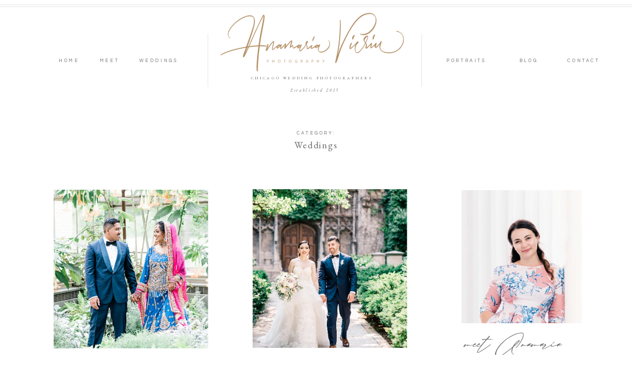

--- FILE ---
content_type: text/html; charset=UTF-8
request_url: https://anamariavieriu.com/category/weddings/page/2/
body_size: 20079
content:
<!DOCTYPE html>
<html lang="en-US" class="d">
<head>
<link rel="stylesheet" type="text/css" href="//lib.showit.co/engine/2.1.0/showit.css" />
<meta name='robots' content='index, follow, max-image-preview:large, max-snippet:-1, max-video-preview:-1' />

            <script data-no-defer="1" data-ezscrex="false" data-cfasync="false" data-pagespeed-no-defer data-cookieconsent="ignore">
                var ctPublicFunctions = {"_ajax_nonce":"421b206a79","_rest_nonce":"825ca29bf1","_ajax_url":"\/wp-admin\/admin-ajax.php","_rest_url":"https:\/\/anamariavieriu.com\/wp-json\/","data__cookies_type":"native","data__ajax_type":false,"data__bot_detector_enabled":1,"data__frontend_data_log_enabled":1,"cookiePrefix":"","wprocket_detected":false,"host_url":"anamariavieriu.com","text__ee_click_to_select":"Click to select the whole data","text__ee_original_email":"The complete one is","text__ee_got_it":"Got it","text__ee_blocked":"Blocked","text__ee_cannot_connect":"Cannot connect","text__ee_cannot_decode":"Can not decode email. Unknown reason","text__ee_email_decoder":"CleanTalk email decoder","text__ee_wait_for_decoding":"The magic is on the way!","text__ee_decoding_process":"Please wait a few seconds while we decode the contact data."}
            </script>
        
            <script data-no-defer="1" data-ezscrex="false" data-cfasync="false" data-pagespeed-no-defer data-cookieconsent="ignore">
                var ctPublic = {"_ajax_nonce":"421b206a79","settings__forms__check_internal":"0","settings__forms__check_external":"0","settings__forms__force_protection":0,"settings__forms__search_test":"0","settings__data__bot_detector_enabled":1,"settings__sfw__anti_crawler":0,"blog_home":"https:\/\/anamariavieriu.com\/","pixel__setting":"3","pixel__enabled":false,"pixel__url":"https:\/\/moderate11-v4.cleantalk.org\/pixel\/0abf090be7ee25c3cbfa64bdf6b74a6f.gif","data__email_check_before_post":"1","data__email_check_exist_post":1,"data__cookies_type":"native","data__key_is_ok":true,"data__visible_fields_required":true,"wl_brandname":"Anti-Spam by CleanTalk","wl_brandname_short":"CleanTalk","ct_checkjs_key":353717976,"emailEncoderPassKey":"46e1c3c1dcb16a590c1dbae449045b98","bot_detector_forms_excluded":"W10=","advancedCacheExists":false,"varnishCacheExists":false,"wc_ajax_add_to_cart":false}
            </script>
        
	<!-- This site is optimized with the Yoast SEO plugin v26.3 - https://yoast.com/wordpress/plugins/seo/ -->
	<title>Weddings Archives - Page 2 of 2 - anamariavieriu.com</title>
	<link rel="canonical" href="https://anamariavieriu.com/category/weddings/page/2/" />
	<link rel="prev" href="https://anamariavieriu.com/category/weddings/" />
	<meta property="og:locale" content="en_US" />
	<meta property="og:type" content="article" />
	<meta property="og:title" content="Weddings Archives - Page 2 of 2 - anamariavieriu.com" />
	<meta property="og:url" content="https://anamariavieriu.com/category/weddings/" />
	<meta property="og:site_name" content="anamariavieriu.com" />
	<meta name="twitter:card" content="summary_large_image" />
	<script type="application/ld+json" class="yoast-schema-graph">{"@context":"https://schema.org","@graph":[{"@type":"CollectionPage","@id":"https://anamariavieriu.com/category/weddings/","url":"https://anamariavieriu.com/category/weddings/page/2/","name":"Weddings Archives - Page 2 of 2 - anamariavieriu.com","isPartOf":{"@id":"https://anamariavieriu.com/#website"},"primaryImageOfPage":{"@id":"https://anamariavieriu.com/category/weddings/page/2/#primaryimage"},"image":{"@id":"https://anamariavieriu.com/category/weddings/page/2/#primaryimage"},"thumbnailUrl":"https://anamariavieriu.com/wp-content/uploads/sites/22234/2021/08/Anamaria-Vieriu-Photography-Qunoot-Akbar-Day-2-2-of-131.jpg","breadcrumb":{"@id":"https://anamariavieriu.com/category/weddings/page/2/#breadcrumb"},"inLanguage":"en-US"},{"@type":"ImageObject","inLanguage":"en-US","@id":"https://anamariavieriu.com/category/weddings/page/2/#primaryimage","url":"https://anamariavieriu.com/wp-content/uploads/sites/22234/2021/08/Anamaria-Vieriu-Photography-Qunoot-Akbar-Day-2-2-of-131.jpg","contentUrl":"https://anamariavieriu.com/wp-content/uploads/sites/22234/2021/08/Anamaria-Vieriu-Photography-Qunoot-Akbar-Day-2-2-of-131.jpg","width":809,"height":1208,"caption":"south asian bride and groom at bird haven conservatory greenhouse in joliet"},{"@type":"BreadcrumbList","@id":"https://anamariavieriu.com/category/weddings/page/2/#breadcrumb","itemListElement":[{"@type":"ListItem","position":1,"name":"Home","item":"https://anamariavieriu.com/"},{"@type":"ListItem","position":2,"name":"Weddings"}]},{"@type":"WebSite","@id":"https://anamariavieriu.com/#website","url":"https://anamariavieriu.com/","name":"anamariavieriu.com","description":"","potentialAction":[{"@type":"SearchAction","target":{"@type":"EntryPoint","urlTemplate":"https://anamariavieriu.com/?s={search_term_string}"},"query-input":{"@type":"PropertyValueSpecification","valueRequired":true,"valueName":"search_term_string"}}],"inLanguage":"en-US"}]}</script>
	<!-- / Yoast SEO plugin. -->


<link rel='dns-prefetch' href='//fd.cleantalk.org' />
<link rel="alternate" type="application/rss+xml" title="anamariavieriu.com &raquo; Feed" href="https://anamariavieriu.com/feed/" />
<link rel="alternate" type="application/rss+xml" title="anamariavieriu.com &raquo; Comments Feed" href="https://anamariavieriu.com/comments/feed/" />
<link rel="alternate" type="application/rss+xml" title="anamariavieriu.com &raquo; Weddings Category Feed" href="https://anamariavieriu.com/category/weddings/feed/" />
<script type="text/javascript">
/* <![CDATA[ */
window._wpemojiSettings = {"baseUrl":"https:\/\/s.w.org\/images\/core\/emoji\/16.0.1\/72x72\/","ext":".png","svgUrl":"https:\/\/s.w.org\/images\/core\/emoji\/16.0.1\/svg\/","svgExt":".svg","source":{"concatemoji":"https:\/\/anamariavieriu.com\/wp-includes\/js\/wp-emoji-release.min.js?ver=6.8.3"}};
/*! This file is auto-generated */
!function(s,n){var o,i,e;function c(e){try{var t={supportTests:e,timestamp:(new Date).valueOf()};sessionStorage.setItem(o,JSON.stringify(t))}catch(e){}}function p(e,t,n){e.clearRect(0,0,e.canvas.width,e.canvas.height),e.fillText(t,0,0);var t=new Uint32Array(e.getImageData(0,0,e.canvas.width,e.canvas.height).data),a=(e.clearRect(0,0,e.canvas.width,e.canvas.height),e.fillText(n,0,0),new Uint32Array(e.getImageData(0,0,e.canvas.width,e.canvas.height).data));return t.every(function(e,t){return e===a[t]})}function u(e,t){e.clearRect(0,0,e.canvas.width,e.canvas.height),e.fillText(t,0,0);for(var n=e.getImageData(16,16,1,1),a=0;a<n.data.length;a++)if(0!==n.data[a])return!1;return!0}function f(e,t,n,a){switch(t){case"flag":return n(e,"\ud83c\udff3\ufe0f\u200d\u26a7\ufe0f","\ud83c\udff3\ufe0f\u200b\u26a7\ufe0f")?!1:!n(e,"\ud83c\udde8\ud83c\uddf6","\ud83c\udde8\u200b\ud83c\uddf6")&&!n(e,"\ud83c\udff4\udb40\udc67\udb40\udc62\udb40\udc65\udb40\udc6e\udb40\udc67\udb40\udc7f","\ud83c\udff4\u200b\udb40\udc67\u200b\udb40\udc62\u200b\udb40\udc65\u200b\udb40\udc6e\u200b\udb40\udc67\u200b\udb40\udc7f");case"emoji":return!a(e,"\ud83e\udedf")}return!1}function g(e,t,n,a){var r="undefined"!=typeof WorkerGlobalScope&&self instanceof WorkerGlobalScope?new OffscreenCanvas(300,150):s.createElement("canvas"),o=r.getContext("2d",{willReadFrequently:!0}),i=(o.textBaseline="top",o.font="600 32px Arial",{});return e.forEach(function(e){i[e]=t(o,e,n,a)}),i}function t(e){var t=s.createElement("script");t.src=e,t.defer=!0,s.head.appendChild(t)}"undefined"!=typeof Promise&&(o="wpEmojiSettingsSupports",i=["flag","emoji"],n.supports={everything:!0,everythingExceptFlag:!0},e=new Promise(function(e){s.addEventListener("DOMContentLoaded",e,{once:!0})}),new Promise(function(t){var n=function(){try{var e=JSON.parse(sessionStorage.getItem(o));if("object"==typeof e&&"number"==typeof e.timestamp&&(new Date).valueOf()<e.timestamp+604800&&"object"==typeof e.supportTests)return e.supportTests}catch(e){}return null}();if(!n){if("undefined"!=typeof Worker&&"undefined"!=typeof OffscreenCanvas&&"undefined"!=typeof URL&&URL.createObjectURL&&"undefined"!=typeof Blob)try{var e="postMessage("+g.toString()+"("+[JSON.stringify(i),f.toString(),p.toString(),u.toString()].join(",")+"));",a=new Blob([e],{type:"text/javascript"}),r=new Worker(URL.createObjectURL(a),{name:"wpTestEmojiSupports"});return void(r.onmessage=function(e){c(n=e.data),r.terminate(),t(n)})}catch(e){}c(n=g(i,f,p,u))}t(n)}).then(function(e){for(var t in e)n.supports[t]=e[t],n.supports.everything=n.supports.everything&&n.supports[t],"flag"!==t&&(n.supports.everythingExceptFlag=n.supports.everythingExceptFlag&&n.supports[t]);n.supports.everythingExceptFlag=n.supports.everythingExceptFlag&&!n.supports.flag,n.DOMReady=!1,n.readyCallback=function(){n.DOMReady=!0}}).then(function(){return e}).then(function(){var e;n.supports.everything||(n.readyCallback(),(e=n.source||{}).concatemoji?t(e.concatemoji):e.wpemoji&&e.twemoji&&(t(e.twemoji),t(e.wpemoji)))}))}((window,document),window._wpemojiSettings);
/* ]]> */
</script>
<style id='wp-emoji-styles-inline-css' type='text/css'>

	img.wp-smiley, img.emoji {
		display: inline !important;
		border: none !important;
		box-shadow: none !important;
		height: 1em !important;
		width: 1em !important;
		margin: 0 0.07em !important;
		vertical-align: -0.1em !important;
		background: none !important;
		padding: 0 !important;
	}
</style>
<link rel='stylesheet' id='wp-block-library-css' href='https://anamariavieriu.com/wp-includes/css/dist/block-library/style.min.css?ver=6.8.3' type='text/css' media='all' />
<style id='classic-theme-styles-inline-css' type='text/css'>
/*! This file is auto-generated */
.wp-block-button__link{color:#fff;background-color:#32373c;border-radius:9999px;box-shadow:none;text-decoration:none;padding:calc(.667em + 2px) calc(1.333em + 2px);font-size:1.125em}.wp-block-file__button{background:#32373c;color:#fff;text-decoration:none}
</style>
<style id='global-styles-inline-css' type='text/css'>
:root{--wp--preset--aspect-ratio--square: 1;--wp--preset--aspect-ratio--4-3: 4/3;--wp--preset--aspect-ratio--3-4: 3/4;--wp--preset--aspect-ratio--3-2: 3/2;--wp--preset--aspect-ratio--2-3: 2/3;--wp--preset--aspect-ratio--16-9: 16/9;--wp--preset--aspect-ratio--9-16: 9/16;--wp--preset--color--black: #000000;--wp--preset--color--cyan-bluish-gray: #abb8c3;--wp--preset--color--white: #ffffff;--wp--preset--color--pale-pink: #f78da7;--wp--preset--color--vivid-red: #cf2e2e;--wp--preset--color--luminous-vivid-orange: #ff6900;--wp--preset--color--luminous-vivid-amber: #fcb900;--wp--preset--color--light-green-cyan: #7bdcb5;--wp--preset--color--vivid-green-cyan: #00d084;--wp--preset--color--pale-cyan-blue: #8ed1fc;--wp--preset--color--vivid-cyan-blue: #0693e3;--wp--preset--color--vivid-purple: #9b51e0;--wp--preset--gradient--vivid-cyan-blue-to-vivid-purple: linear-gradient(135deg,rgba(6,147,227,1) 0%,rgb(155,81,224) 100%);--wp--preset--gradient--light-green-cyan-to-vivid-green-cyan: linear-gradient(135deg,rgb(122,220,180) 0%,rgb(0,208,130) 100%);--wp--preset--gradient--luminous-vivid-amber-to-luminous-vivid-orange: linear-gradient(135deg,rgba(252,185,0,1) 0%,rgba(255,105,0,1) 100%);--wp--preset--gradient--luminous-vivid-orange-to-vivid-red: linear-gradient(135deg,rgba(255,105,0,1) 0%,rgb(207,46,46) 100%);--wp--preset--gradient--very-light-gray-to-cyan-bluish-gray: linear-gradient(135deg,rgb(238,238,238) 0%,rgb(169,184,195) 100%);--wp--preset--gradient--cool-to-warm-spectrum: linear-gradient(135deg,rgb(74,234,220) 0%,rgb(151,120,209) 20%,rgb(207,42,186) 40%,rgb(238,44,130) 60%,rgb(251,105,98) 80%,rgb(254,248,76) 100%);--wp--preset--gradient--blush-light-purple: linear-gradient(135deg,rgb(255,206,236) 0%,rgb(152,150,240) 100%);--wp--preset--gradient--blush-bordeaux: linear-gradient(135deg,rgb(254,205,165) 0%,rgb(254,45,45) 50%,rgb(107,0,62) 100%);--wp--preset--gradient--luminous-dusk: linear-gradient(135deg,rgb(255,203,112) 0%,rgb(199,81,192) 50%,rgb(65,88,208) 100%);--wp--preset--gradient--pale-ocean: linear-gradient(135deg,rgb(255,245,203) 0%,rgb(182,227,212) 50%,rgb(51,167,181) 100%);--wp--preset--gradient--electric-grass: linear-gradient(135deg,rgb(202,248,128) 0%,rgb(113,206,126) 100%);--wp--preset--gradient--midnight: linear-gradient(135deg,rgb(2,3,129) 0%,rgb(40,116,252) 100%);--wp--preset--font-size--small: 13px;--wp--preset--font-size--medium: 20px;--wp--preset--font-size--large: 36px;--wp--preset--font-size--x-large: 42px;--wp--preset--spacing--20: 0.44rem;--wp--preset--spacing--30: 0.67rem;--wp--preset--spacing--40: 1rem;--wp--preset--spacing--50: 1.5rem;--wp--preset--spacing--60: 2.25rem;--wp--preset--spacing--70: 3.38rem;--wp--preset--spacing--80: 5.06rem;--wp--preset--shadow--natural: 6px 6px 9px rgba(0, 0, 0, 0.2);--wp--preset--shadow--deep: 12px 12px 50px rgba(0, 0, 0, 0.4);--wp--preset--shadow--sharp: 6px 6px 0px rgba(0, 0, 0, 0.2);--wp--preset--shadow--outlined: 6px 6px 0px -3px rgba(255, 255, 255, 1), 6px 6px rgba(0, 0, 0, 1);--wp--preset--shadow--crisp: 6px 6px 0px rgba(0, 0, 0, 1);}:where(.is-layout-flex){gap: 0.5em;}:where(.is-layout-grid){gap: 0.5em;}body .is-layout-flex{display: flex;}.is-layout-flex{flex-wrap: wrap;align-items: center;}.is-layout-flex > :is(*, div){margin: 0;}body .is-layout-grid{display: grid;}.is-layout-grid > :is(*, div){margin: 0;}:where(.wp-block-columns.is-layout-flex){gap: 2em;}:where(.wp-block-columns.is-layout-grid){gap: 2em;}:where(.wp-block-post-template.is-layout-flex){gap: 1.25em;}:where(.wp-block-post-template.is-layout-grid){gap: 1.25em;}.has-black-color{color: var(--wp--preset--color--black) !important;}.has-cyan-bluish-gray-color{color: var(--wp--preset--color--cyan-bluish-gray) !important;}.has-white-color{color: var(--wp--preset--color--white) !important;}.has-pale-pink-color{color: var(--wp--preset--color--pale-pink) !important;}.has-vivid-red-color{color: var(--wp--preset--color--vivid-red) !important;}.has-luminous-vivid-orange-color{color: var(--wp--preset--color--luminous-vivid-orange) !important;}.has-luminous-vivid-amber-color{color: var(--wp--preset--color--luminous-vivid-amber) !important;}.has-light-green-cyan-color{color: var(--wp--preset--color--light-green-cyan) !important;}.has-vivid-green-cyan-color{color: var(--wp--preset--color--vivid-green-cyan) !important;}.has-pale-cyan-blue-color{color: var(--wp--preset--color--pale-cyan-blue) !important;}.has-vivid-cyan-blue-color{color: var(--wp--preset--color--vivid-cyan-blue) !important;}.has-vivid-purple-color{color: var(--wp--preset--color--vivid-purple) !important;}.has-black-background-color{background-color: var(--wp--preset--color--black) !important;}.has-cyan-bluish-gray-background-color{background-color: var(--wp--preset--color--cyan-bluish-gray) !important;}.has-white-background-color{background-color: var(--wp--preset--color--white) !important;}.has-pale-pink-background-color{background-color: var(--wp--preset--color--pale-pink) !important;}.has-vivid-red-background-color{background-color: var(--wp--preset--color--vivid-red) !important;}.has-luminous-vivid-orange-background-color{background-color: var(--wp--preset--color--luminous-vivid-orange) !important;}.has-luminous-vivid-amber-background-color{background-color: var(--wp--preset--color--luminous-vivid-amber) !important;}.has-light-green-cyan-background-color{background-color: var(--wp--preset--color--light-green-cyan) !important;}.has-vivid-green-cyan-background-color{background-color: var(--wp--preset--color--vivid-green-cyan) !important;}.has-pale-cyan-blue-background-color{background-color: var(--wp--preset--color--pale-cyan-blue) !important;}.has-vivid-cyan-blue-background-color{background-color: var(--wp--preset--color--vivid-cyan-blue) !important;}.has-vivid-purple-background-color{background-color: var(--wp--preset--color--vivid-purple) !important;}.has-black-border-color{border-color: var(--wp--preset--color--black) !important;}.has-cyan-bluish-gray-border-color{border-color: var(--wp--preset--color--cyan-bluish-gray) !important;}.has-white-border-color{border-color: var(--wp--preset--color--white) !important;}.has-pale-pink-border-color{border-color: var(--wp--preset--color--pale-pink) !important;}.has-vivid-red-border-color{border-color: var(--wp--preset--color--vivid-red) !important;}.has-luminous-vivid-orange-border-color{border-color: var(--wp--preset--color--luminous-vivid-orange) !important;}.has-luminous-vivid-amber-border-color{border-color: var(--wp--preset--color--luminous-vivid-amber) !important;}.has-light-green-cyan-border-color{border-color: var(--wp--preset--color--light-green-cyan) !important;}.has-vivid-green-cyan-border-color{border-color: var(--wp--preset--color--vivid-green-cyan) !important;}.has-pale-cyan-blue-border-color{border-color: var(--wp--preset--color--pale-cyan-blue) !important;}.has-vivid-cyan-blue-border-color{border-color: var(--wp--preset--color--vivid-cyan-blue) !important;}.has-vivid-purple-border-color{border-color: var(--wp--preset--color--vivid-purple) !important;}.has-vivid-cyan-blue-to-vivid-purple-gradient-background{background: var(--wp--preset--gradient--vivid-cyan-blue-to-vivid-purple) !important;}.has-light-green-cyan-to-vivid-green-cyan-gradient-background{background: var(--wp--preset--gradient--light-green-cyan-to-vivid-green-cyan) !important;}.has-luminous-vivid-amber-to-luminous-vivid-orange-gradient-background{background: var(--wp--preset--gradient--luminous-vivid-amber-to-luminous-vivid-orange) !important;}.has-luminous-vivid-orange-to-vivid-red-gradient-background{background: var(--wp--preset--gradient--luminous-vivid-orange-to-vivid-red) !important;}.has-very-light-gray-to-cyan-bluish-gray-gradient-background{background: var(--wp--preset--gradient--very-light-gray-to-cyan-bluish-gray) !important;}.has-cool-to-warm-spectrum-gradient-background{background: var(--wp--preset--gradient--cool-to-warm-spectrum) !important;}.has-blush-light-purple-gradient-background{background: var(--wp--preset--gradient--blush-light-purple) !important;}.has-blush-bordeaux-gradient-background{background: var(--wp--preset--gradient--blush-bordeaux) !important;}.has-luminous-dusk-gradient-background{background: var(--wp--preset--gradient--luminous-dusk) !important;}.has-pale-ocean-gradient-background{background: var(--wp--preset--gradient--pale-ocean) !important;}.has-electric-grass-gradient-background{background: var(--wp--preset--gradient--electric-grass) !important;}.has-midnight-gradient-background{background: var(--wp--preset--gradient--midnight) !important;}.has-small-font-size{font-size: var(--wp--preset--font-size--small) !important;}.has-medium-font-size{font-size: var(--wp--preset--font-size--medium) !important;}.has-large-font-size{font-size: var(--wp--preset--font-size--large) !important;}.has-x-large-font-size{font-size: var(--wp--preset--font-size--x-large) !important;}
:where(.wp-block-post-template.is-layout-flex){gap: 1.25em;}:where(.wp-block-post-template.is-layout-grid){gap: 1.25em;}
:where(.wp-block-columns.is-layout-flex){gap: 2em;}:where(.wp-block-columns.is-layout-grid){gap: 2em;}
:root :where(.wp-block-pullquote){font-size: 1.5em;line-height: 1.6;}
</style>
<link rel='stylesheet' id='cleantalk-public-css-css' href='https://anamariavieriu.com/wp-content/plugins/cleantalk-spam-protect/css/cleantalk-public.min.css?ver=6.67_1762377987' type='text/css' media='all' />
<link rel='stylesheet' id='cleantalk-email-decoder-css-css' href='https://anamariavieriu.com/wp-content/plugins/cleantalk-spam-protect/css/cleantalk-email-decoder.min.css?ver=6.67_1762377987' type='text/css' media='all' />
<script type="text/javascript" src="https://anamariavieriu.com/wp-content/plugins/cleantalk-spam-protect/js/apbct-public-bundle.min.js?ver=6.67_1762377987" id="apbct-public-bundle.min-js-js"></script>
<script type="text/javascript" src="https://fd.cleantalk.org/ct-bot-detector-wrapper.js?ver=6.67" id="ct_bot_detector-js" defer="defer" data-wp-strategy="defer"></script>
<script type="text/javascript" src="https://anamariavieriu.com/wp-includes/js/jquery/jquery.min.js?ver=3.7.1" id="jquery-core-js"></script>
<script type="text/javascript" src="https://anamariavieriu.com/wp-includes/js/jquery/jquery-migrate.min.js?ver=3.4.1" id="jquery-migrate-js"></script>
<script type="text/javascript" src="https://anamariavieriu.com/wp-content/plugins/showit/public/js/showit.js?ver=1765944884" id="si-script-js"></script>
<link rel="https://api.w.org/" href="https://anamariavieriu.com/wp-json/" /><link rel="alternate" title="JSON" type="application/json" href="https://anamariavieriu.com/wp-json/wp/v2/categories/7" /><link rel="EditURI" type="application/rsd+xml" title="RSD" href="https://anamariavieriu.com/xmlrpc.php?rsd" />

<meta charset="UTF-8" />
<meta name="viewport" content="width=device-width, initial-scale=1" />
<link rel="preconnect" href="https://static.showit.co" />


<link rel="preconnect" href="https://fonts.googleapis.com">
<link rel="preconnect" href="https://fonts.gstatic.com" crossorigin>
<link href="https://fonts.googleapis.com/css?family=Questrial:regular|EB+Garamond:regular|EB+Garamond:italic" rel="stylesheet" type="text/css"/>
<style>
@font-face{font-family:Wamelo;src:url('//static.showit.co/file/GZTWJcxISUyxn748VyNu8A/shared/wamelo-webfont.woff');}
</style>
<script id="init_data" type="application/json">
{"mobile":{"w":320},"desktop":{"w":1200,"bgFillType":"color","bgColor":"#000000:0"},"sid":"5mkzmygls3q8deomzz0jga","break":768,"assetURL":"//static.showit.co","contactFormId":"86055/199147","cfAction":"aHR0cHM6Ly9jbGllbnRzZXJ2aWNlLnNob3dpdC5jby9jb250YWN0Zm9ybQ==","sgAction":"aHR0cHM6Ly9jbGllbnRzZXJ2aWNlLnNob3dpdC5jby9zb2NpYWxncmlk","blockData":[{"slug":"navigation-centered-logo","visible":"a","states":[],"d":{"h":216,"w":1200,"locking":{"scrollOffset":1},"bgFillType":"color","bgColor":"colors-7","bgMediaType":"none"},"m":{"h":173,"w":320,"bgFillType":"color","bgColor":"colors-7","bgMediaType":"none"}},{"slug":"category-header","visible":"a","states":[],"d":{"h":121,"w":1200,"bgFillType":"color","bgColor":"#FFFFFF","bgMediaType":"none"},"m":{"h":111,"w":320,"bgFillType":"color","bgColor":"#FFFFFF","bgMediaType":"none"}},{"slug":"sidebar","visible":"d","states":[],"d":{"h":1,"w":1200,"bgFillType":"color","bgColor":"#FFFFFF","bgMediaType":"none"},"m":{"h":1952,"w":320,"bgFillType":"color","bgColor":"#FFFFFF","bgMediaType":"none"}},{"slug":"post-version-1","visible":"a","states":[{"d":{"bgFillType":"color","bgColor":"#000000:0","bgMediaType":"none"},"m":{"bgFillType":"color","bgColor":"#000000:0","bgMediaType":"none"},"slug":"post-1"},{"d":{"bgFillType":"color","bgColor":"#000000:0","bgMediaType":"none"},"m":{"bgFillType":"color","bgColor":"#000000:0","bgMediaType":"none"},"slug":"view-2"}],"d":{"h":714,"w":1200,"bgFillType":"color","bgColor":"colors-7","bgMediaType":"none"},"m":{"h":1499,"w":320,"bgFillType":"color","bgColor":"colors-7","bgMediaType":"none"},"ps":[{"trigger":"onscreen","type":"show","block":"pop-up","once":1}],"stateTrans":[{},{}]},{"slug":"pagination","visible":"a","states":[],"d":{"h":100,"w":1200,"bgFillType":"color","bgColor":"#FFFFFF","bgMediaType":"none"},"m":{"h":78,"w":320,"bgFillType":"color","bgColor":"#FFFFFF","bgMediaType":"none"}},{"slug":"mailing-list","visible":"a","states":[],"d":{"h":400,"w":1200,"bgFillType":"color","bgColor":"#FFFFFF","bgMediaType":"none"},"m":{"h":200,"w":320,"bgFillType":"color","bgColor":"#FFFFFF","bgMediaType":"none"}},{"slug":"footer","visible":"a","states":[],"d":{"h":599,"w":1200,"bgFillType":"color","bgColor":"colors-7","bgMediaType":"none"},"m":{"h":1021,"w":320,"bgFillType":"color","bgColor":"colors-7","bgMediaType":"none"}},{"slug":"mobile-nav","visible":"m","states":[],"d":{"h":400,"w":1200,"bgFillType":"color","bgColor":"#FFFFFF","bgMediaType":"none"},"m":{"h":581,"w":320,"locking":{"side":"t"},"nature":"wH","bgFillType":"color","bgColor":"colors-7","bgMediaType":"none"}}],"elementData":[{"type":"text","visible":"d","id":"navigation-centered-logo_0","blockId":"navigation-centered-logo","m":{"x":122,"y":18,"w":75.60000000000001,"h":14,"a":0},"d":{"x":1106,"y":115,"w":72,"h":13,"a":0}},{"type":"text","visible":"d","id":"navigation-centered-logo_1","blockId":"navigation-centered-logo","m":{"x":122,"y":18,"w":75.60000000000001,"h":14,"a":0},"d":{"x":996,"y":115,"w":69,"h":12,"a":0}},{"type":"text","visible":"d","id":"navigation-centered-logo_2","blockId":"navigation-centered-logo","m":{"x":122,"y":18,"w":75.60000000000001,"h":14,"a":0},"d":{"x":849,"y":115,"w":111,"h":12,"a":0}},{"type":"simple","visible":"d","id":"navigation-centered-logo_3","blockId":"navigation-centered-logo","m":{"x":148,"y":149,"w":25,"h":1,"a":-90},"d":{"x":760,"y":122,"w":108,"h":1,"a":-90}},{"type":"text","visible":"a","id":"navigation-centered-logo_4","blockId":"navigation-centered-logo","m":{"x":76,"y":136,"w":169,"h":16,"a":0},"d":{"x":459,"y":176,"w":277,"h":1,"a":0}},{"type":"text","visible":"a","id":"navigation-centered-logo_5","blockId":"navigation-centered-logo","m":{"x":22,"y":118,"w":277,"h":10,"a":0},"d":{"x":453,"y":152,"w":277,"h":17,"a":0}},{"type":"simple","visible":"d","id":"navigation-centered-logo_6","blockId":"navigation-centered-logo","m":{"x":148,"y":149,"w":25,"h":1,"a":-90},"d":{"x":327,"y":122,"w":108,"h":1,"a":-90}},{"type":"text","visible":"d","id":"navigation-centered-logo_7","blockId":"navigation-centered-logo","m":{"x":122,"y":18,"w":75.60000000000001,"h":14,"a":0},"d":{"x":231,"y":115,"w":100,"h":13,"a":0}},{"type":"text","visible":"d","id":"navigation-centered-logo_8","blockId":"navigation-centered-logo","m":{"x":122,"y":18,"w":75.60000000000001,"h":14,"a":0},"d":{"x":153,"y":115,"w":57,"h":12,"a":0}},{"type":"text","visible":"d","id":"navigation-centered-logo_9","blockId":"navigation-centered-logo","m":{"x":122,"y":18,"w":75.60000000000001,"h":14,"a":0},"d":{"x":71,"y":115,"w":58,"h":12,"a":0}},{"type":"icon","visible":"m","id":"navigation-centered-logo_10","blockId":"navigation-centered-logo","m":{"x":135,"y":4,"w":50,"h":50,"a":0},"d":{"x":550,"y":52,"w":100,"h":100,"a":0},"pc":[{"type":"show","block":"mobile-nav"}]},{"type":"simple","visible":"d","id":"navigation-centered-logo_11","blockId":"navigation-centered-logo","m":{"x":-3,"y":639,"w":330,"h":1,"a":0},"d":{"x":-55,"y":9,"w":1309,"h":1,"a":0,"lockH":"s"}},{"type":"simple","visible":"d","id":"navigation-centered-logo_12","blockId":"navigation-centered-logo","m":{"x":-3,"y":639,"w":330,"h":1,"a":0},"d":{"x":-55,"y":13,"w":1309,"h":1,"a":0,"lockH":"s"}},{"type":"graphic","visible":"a","id":"navigation-centered-logo_13","blockId":"navigation-centered-logo","m":{"x":-4,"y":16,"w":330,"h":112,"a":0},"d":{"x":355,"y":24,"w":474,"h":123,"a":0},"c":{"key":"fQdQwFEiQsGxC2wyCveLUg/86055/colored-photologo-_b38f66.png","aspect_ratio":1.6}},{"type":"text","visible":"a","id":"category-header_0","blockId":"category-header","m":{"x":10,"y":63,"w":300,"h":35,"a":0},"d":{"x":46,"y":68,"w":1108,"h":27,"a":0}},{"type":"text","visible":"a","id":"category-header_1","blockId":"category-header","m":{"x":11,"y":47,"w":298,"h":20,"a":0},"d":{"x":377,"y":49,"w":446,"h":22,"a":0}},{"type":"text","visible":"a","id":"sidebar_0","blockId":"sidebar","m":{"x":73,"y":1892,"w":175,"h":15,"a":0},"d":{"x":944,"y":1703,"w":147,"h":19,"a":0}},{"type":"text","visible":"a","id":"sidebar_1","blockId":"sidebar","m":{"x":73,"y":1866,"w":175,"h":15,"a":0},"d":{"x":944,"y":1676,"w":147,"h":19,"a":0}},{"type":"text","visible":"a","id":"sidebar_2","blockId":"sidebar","m":{"x":73,"y":1840,"w":175,"h":15,"a":0},"d":{"x":944,"y":1650,"w":147,"h":18,"a":0}},{"type":"text","visible":"a","id":"sidebar_3","blockId":"sidebar","m":{"x":73,"y":1814,"w":175,"h":15,"a":0},"d":{"x":944,"y":1623,"w":147,"h":19,"a":0}},{"type":"text","visible":"a","id":"sidebar_4","blockId":"sidebar","m":{"x":9,"y":1780,"w":303,"h":11,"a":0},"d":{"x":898,"y":1596,"w":238,"h":17,"a":0}},{"type":"simple","visible":"a","id":"sidebar_5","blockId":"sidebar","m":{"x":16,"y":1743,"w":289,"h":1,"a":180},"d":{"x":895,"y":1559,"w":243,"h":1,"a":180}},{"type":"text","visible":"a","id":"sidebar_6","blockId":"sidebar","m":{"x":46,"y":1615,"w":228,"h":52,"a":0},"d":{"x":923,"y":1447,"w":188,"h":47,"a":0}},{"type":"icon","visible":"a","id":"sidebar_7","blockId":"sidebar","m":{"x":194,"y":1680,"w":23,"h":13,"a":0},"d":{"x":1052,"y":1508,"w":22,"h":12,"a":0}},{"type":"text","visible":"a","id":"sidebar_8","blockId":"sidebar","m":{"x":56,"y":1674,"w":175,"h":15,"a":0},"d":{"x":961,"y":1499,"w":110,"h":16,"a":0}},{"type":"graphic","visible":"a","id":"sidebar_9","blockId":"sidebar","m":{"x":45,"y":1370,"w":231,"h":225,"a":0},"d":{"x":917,"y":1239,"w":200,"h":186,"a":0,"gs":{"s":50}},"c":{"key":"nMi8nDmMTqOeACUJpNblZg/shared/taylor_and_chris-772_1.jpg","aspect_ratio":0.66667}},{"type":"text","visible":"a","id":"sidebar_10","blockId":"sidebar","m":{"x":56,"y":1319,"w":175,"h":15,"a":0},"d":{"x":961,"y":1177,"w":110,"h":16,"a":0},"pc":[{"type":"show"}]},{"type":"icon","visible":"a","id":"sidebar_11","blockId":"sidebar","m":{"x":194,"y":1325,"w":23,"h":13,"a":0},"d":{"x":1052,"y":1186,"w":22,"h":12,"a":0}},{"type":"text","visible":"a","id":"sidebar_12","blockId":"sidebar","m":{"x":46,"y":1260,"w":228,"h":52,"a":0},"d":{"x":923,"y":1125,"w":188,"h":47,"a":0}},{"type":"graphic","visible":"a","id":"sidebar_13","blockId":"sidebar","m":{"x":45,"y":1015,"w":231,"h":225,"a":0},"d":{"x":917,"y":923,"w":200,"h":186,"a":0,"gs":{"s":50}},"c":{"key":"CYkyZ7o7RcmAiwWcdSUTCA/shared/taylor_and_chris-873.jpg","aspect_ratio":0.66667}},{"type":"text","visible":"a","id":"sidebar_14","blockId":"sidebar","m":{"x":9,"y":980,"w":303,"h":11,"a":0},"d":{"x":897,"y":882,"w":238,"h":13,"a":0}},{"type":"simple","visible":"a","id":"sidebar_15","blockId":"sidebar","m":{"x":16,"y":944,"w":289,"h":1,"a":180},"d":{"x":895,"y":833,"w":243,"h":1,"a":180}},{"type":"simple","visible":"a","id":"sidebar_16","blockId":"sidebar","m":{"x":20,"y":876,"w":281,"h":45,"a":0},"d":{"x":894,"y":766,"w":243,"h":44,"a":0}},{"type":"text","visible":"a","id":"sidebar_17","blockId":"sidebar","m":{"x":31,"y":889,"w":259,"h":29,"a":0},"d":{"x":895,"y":775,"w":242,"h":33,"a":0}},{"type":"text","visible":"a","id":"sidebar_18","blockId":"sidebar","m":{"x":9,"y":852,"w":303,"h":11,"a":0},"d":{"x":898,"y":742,"w":238,"h":14,"a":0}},{"type":"simple","visible":"a","id":"sidebar_19","blockId":"sidebar","m":{"x":16,"y":821,"w":289,"h":1,"a":180},"d":{"x":895,"y":709,"w":243,"h":1,"a":180}},{"type":"text","visible":"a","id":"sidebar_20","blockId":"sidebar","m":{"x":40,"y":761,"w":175,"h":15,"a":0},"d":{"x":895,"y":658,"w":185,"h":16,"a":0}},{"type":"icon","visible":"a","id":"sidebar_21","blockId":"sidebar","m":{"x":172,"y":768,"w":23,"h":13,"a":0},"d":{"x":1032,"y":667,"w":22,"h":12,"a":0}},{"type":"simple","visible":"a","id":"sidebar_22","blockId":"sidebar","m":{"x":42,"y":739,"w":37,"h":1,"a":180},"d":{"x":895,"y":641,"w":37,"h":1,"a":180}},{"type":"text","visible":"a","id":"sidebar_23","blockId":"sidebar","m":{"x":40,"y":447,"w":237,"h":165,"a":0},"d":{"x":895,"y":446,"w":232,"h":184,"a":0}},{"type":"simple","visible":"a","id":"sidebar_24","blockId":"sidebar","m":{"x":40,"y":430,"w":37,"h":1,"a":180},"d":{"x":895,"y":431,"w":37,"h":1,"a":180}},{"type":"text","visible":"a","id":"sidebar_25","blockId":"sidebar","m":{"x":40,"y":386,"w":236,"h":31,"a":0},"d":{"x":895,"y":387,"w":248,"h":22,"a":0}},{"type":"text","visible":"a","id":"sidebar_26","blockId":"sidebar","m":{"x":36,"y":321,"w":241,"h":43,"a":0},"d":{"x":894,"y":312,"w":208,"h":64,"a":0}},{"type":"graphic","visible":"a","id":"sidebar_27","blockId":"sidebar","m":{"x":40,"y":47,"w":225,"h":269,"a":0},"d":{"x":895,"y":49,"w":243,"h":270,"a":0,"gs":{"s":0}},"c":{"key":"1s77GBjgQeu_KNizHPLQhw/86055/anamaria_vieriu_photography_-_chicago_wedding_photographers_1_of_1_pp.jpg","aspect_ratio":0.66556}},{"type":"icon","visible":"a","id":"post-version-1_post-1_0","blockId":"post-version-1","m":{"x":149,"y":695,"w":23,"h":13,"a":90},"d":{"x":214,"y":632,"w":22,"h":12,"a":90}},{"type":"text","visible":"a","id":"post-version-1_post-1_1","blockId":"post-version-1","m":{"x":73,"y":661,"w":175,"h":15,"a":0},"d":{"x":132,"y":591,"w":185,"h":16,"a":0},"pc":[{"type":"show"}]},{"type":"simple","visible":"a","id":"post-version-1_post-1_2","blockId":"post-version-1","m":{"x":116,"y":636,"w":89,"h":1,"a":180},"d":{"x":176,"y":574,"w":98,"h":1,"a":180}},{"type":"text","visible":"a","id":"post-version-1_post-1_3","blockId":"post-version-1","m":{"x":26,"y":390,"w":269,"h":165,"a":0},"d":{"x":65,"y":467,"w":319,"h":86,"a":0}},{"type":"text","visible":"a","id":"post-version-1_post-1_4","blockId":"post-version-1","m":{"x":14,"y":324,"w":293,"h":55,"a":0},"d":{"x":68,"y":404,"w":313,"h":49,"a":0}},{"type":"graphic","visible":"a","id":"post-version-1_post-1_5","blockId":"post-version-1","m":{"x":25,"y":36,"w":271,"h":266,"a":0},"d":{"x":66,"y":47,"w":318,"h":322,"a":0},"c":{"key":"H5fkO35SQ32MapLKmJ9qLA/shared/topnotch-resort-vermont-wedding-129.jpg","aspect_ratio":1.49927}},{"type":"icon","visible":"a","id":"post-version-1_view-2_0","blockId":"post-version-1","m":{"x":149,"y":1426,"w":23,"h":13,"a":90},"d":{"x":617,"y":631,"w":22,"h":12,"a":90}},{"type":"text","visible":"a","id":"post-version-1_view-2_1","blockId":"post-version-1","m":{"x":73,"y":1392,"w":175,"h":15,"a":0},"d":{"x":535,"y":590,"w":185,"h":16,"a":0},"pc":[{"type":"show"}]},{"type":"simple","visible":"a","id":"post-version-1_view-2_2","blockId":"post-version-1","m":{"x":116,"y":1367,"w":89,"h":1,"a":180},"d":{"x":579,"y":573,"w":98,"h":1,"a":180}},{"type":"text","visible":"a","id":"post-version-1_view-2_3","blockId":"post-version-1","m":{"x":26,"y":1121,"w":269,"h":165,"a":0},"d":{"x":468,"y":466,"w":319,"h":86,"a":0}},{"type":"text","visible":"a","id":"post-version-1_view-2_4","blockId":"post-version-1","m":{"x":14,"y":1055,"w":293,"h":55,"a":0},"d":{"x":471,"y":403,"w":313,"h":49,"a":0}},{"type":"graphic","visible":"a","id":"post-version-1_view-2_5","blockId":"post-version-1","m":{"x":28,"y":767,"w":265,"h":265,"a":0},"d":{"x":469,"y":46,"w":318,"h":322,"a":0},"c":{"key":"xM0A2OKdSTeLBfa-rzVngQ/shared/topnotch-styled-shoot-82.jpg","aspect_ratio":0.66667}},{"type":"text","visible":"a","id":"pagination_0","blockId":"pagination","m":{"x":188.997,"y":37.444,"w":102.007,"h":15,"a":0},"d":{"x":902,"y":46,"w":235,"h":19,"a":0}},{"type":"text","visible":"a","id":"pagination_1","blockId":"pagination","m":{"x":13.997,"y":37,"w":148.004,"h":15,"a":0},"d":{"x":70,"y":46,"w":235,"h":19,"a":0}},{"type":"simple","visible":"a","id":"pagination_2","blockId":"pagination","m":{"x":-5,"y":423,"w":330,"h":1,"a":0},"d":{"x":-57,"y":1,"w":1309,"h":1,"a":0,"lockH":"s"}},{"type":"text","visible":"a","id":"footer_0","blockId":"footer","m":{"x":41,"y":947,"w":238,"h":35,"a":0},"d":{"x":335,"y":526,"w":505,"h":48,"a":0}},{"type":"simple","visible":"m","id":"footer_1","blockId":"footer","m":{"x":3,"y":626,"w":330,"h":1,"a":0},"d":{"x":-55,"y":6,"w":1309,"h":1,"a":0,"lockH":"s"}},{"type":"simple","visible":"d","id":"footer_2","blockId":"footer","m":{"x":-1,"y":38,"w":325,"h":1,"a":0},"d":{"x":-54,"y":492,"w":1309,"h":1,"a":0,"lockH":"s"}},{"type":"icon","visible":"a","id":"footer_3","blockId":"footer","m":{"x":219,"y":837,"w":23,"h":13,"a":0},"d":{"x":656,"y":395,"w":22,"h":12,"a":0}},{"type":"text","visible":"a","id":"footer_4","blockId":"footer","m":{"x":72,"y":831,"w":175,"h":15,"a":0},"d":{"x":502,"y":386,"w":185,"h":16,"a":0}},{"type":"text","visible":"a","id":"footer_5","blockId":"footer","m":{"x":16,"y":690,"w":289,"h":16,"a":0},"d":{"x":452,"y":227,"w":299,"h":19,"a":0}},{"type":"simple","visible":"m","id":"footer_6","blockId":"footer","m":{"x":-3,"y":914,"w":330,"h":1,"a":0},"d":{"x":-55,"y":6,"w":1309,"h":1,"a":0,"lockH":"s"}},{"type":"simple","visible":"a","id":"footer_7","blockId":"footer","m":{"x":-5,"y":423,"w":330,"h":1,"a":0},"d":{"x":-53,"y":142,"w":1309,"h":1,"a":0,"lockH":"s"}},{"type":"text","visible":"a","id":"footer_8","blockId":"footer","m":{"x":16,"y":529,"w":289,"h":16,"a":0},"d":{"x":895,"y":69,"w":90,"h":19,"a":0}},{"type":"text","visible":"a","id":"footer_9","blockId":"footer","m":{"x":16,"y":503,"w":289,"h":16,"a":0},"d":{"x":791,"y":69,"w":90,"h":19,"a":0}},{"type":"text","visible":"a","id":"footer_10","blockId":"footer","m":{"x":16,"y":470,"w":289,"h":16,"a":0},"d":{"x":626,"y":65,"w":137,"h":20,"a":0}},{"type":"simple","visible":"d","id":"footer_11","blockId":"footer","m":{"x":148,"y":149,"w":25,"h":1,"a":-90},"d":{"x":573,"y":73,"w":54,"h":1,"a":-90}},{"type":"text","visible":"a","id":"footer_12","blockId":"footer","m":{"x":16,"y":346,"w":289,"h":16,"a":0},"d":{"x":412,"y":81,"w":115,"h":18,"a":0}},{"type":"text","visible":"a","id":"footer_13","blockId":"footer","m":{"x":16,"y":324,"w":289,"h":16,"a":0},"d":{"x":370,"y":79,"w":27,"h":20,"a":0}},{"type":"text","visible":"a","id":"footer_14","blockId":"footer","m":{"x":16,"y":291,"w":289,"h":16,"a":0},"d":{"x":412,"y":56,"w":115,"h":18,"a":0}},{"type":"text","visible":"a","id":"footer_15","blockId":"footer","m":{"x":16,"y":269,"w":289,"h":16,"a":0},"d":{"x":370,"y":54,"w":27,"h":20,"a":0}},{"type":"text","visible":"a","id":"footer_16","blockId":"footer","m":{"x":16,"y":236,"w":289,"h":16,"a":0},"d":{"x":233,"y":81,"w":115,"h":18,"a":0}},{"type":"text","visible":"a","id":"footer_17","blockId":"footer","m":{"x":16,"y":214,"w":289,"h":16,"a":0},"d":{"x":191,"y":79,"w":27,"h":20,"a":0}},{"type":"text","visible":"a","id":"footer_18","blockId":"footer","m":{"x":16,"y":180,"w":289,"h":16,"a":0},"d":{"x":233,"y":56,"w":115,"h":18,"a":0}},{"type":"text","visible":"a","id":"footer_19","blockId":"footer","m":{"x":16,"y":158,"w":289,"h":16,"a":0},"d":{"x":191,"y":54,"w":27,"h":20,"a":0}},{"type":"text","visible":"a","id":"footer_20","blockId":"footer","m":{"x":16,"y":125,"w":289,"h":16,"a":0},"d":{"x":76,"y":81,"w":115,"h":18,"a":0}},{"type":"text","visible":"a","id":"footer_21","blockId":"footer","m":{"x":16,"y":103,"w":289,"h":16,"a":0},"d":{"x":34,"y":79,"w":27,"h":20,"a":0}},{"type":"text","visible":"a","id":"footer_22","blockId":"footer","m":{"x":16,"y":70,"w":289,"h":16,"a":0},"d":{"x":76,"y":56,"w":115,"h":18,"a":0}},{"type":"text","visible":"a","id":"footer_23","blockId":"footer","m":{"x":16,"y":48,"w":289,"h":16,"a":0},"d":{"x":34,"y":54,"w":27,"h":20,"a":0}},{"type":"social","visible":"a","id":"footer_24","blockId":"footer","m":{"x":9,"y":717,"w":300,"h":90,"a":0},"d":{"x":7,"y":252,"w":1100,"h":125,"a":0}},{"type":"text","visible":"a","id":"mobile-nav_0","blockId":"mobile-nav","m":{"x":16,"y":388,"w":289,"h":16,"a":0},"d":{"x":412,"y":81,"w":115,"h":18,"a":0}},{"type":"text","visible":"a","id":"mobile-nav_1","blockId":"mobile-nav","m":{"x":16,"y":366,"w":289,"h":16,"a":0},"d":{"x":370,"y":79,"w":27,"h":20,"a":0}},{"type":"text","visible":"a","id":"mobile-nav_2","blockId":"mobile-nav","m":{"x":16,"y":333,"w":289,"h":16,"a":0},"d":{"x":412,"y":56,"w":115,"h":18,"a":0}},{"type":"text","visible":"a","id":"mobile-nav_3","blockId":"mobile-nav","m":{"x":16,"y":311,"w":289,"h":16,"a":0},"d":{"x":370,"y":54,"w":27,"h":20,"a":0}},{"type":"text","visible":"a","id":"mobile-nav_4","blockId":"mobile-nav","m":{"x":16,"y":278,"w":289,"h":16,"a":0},"d":{"x":233,"y":81,"w":115,"h":18,"a":0}},{"type":"text","visible":"a","id":"mobile-nav_5","blockId":"mobile-nav","m":{"x":16,"y":256,"w":289,"h":16,"a":0},"d":{"x":191,"y":79,"w":27,"h":20,"a":0}},{"type":"text","visible":"a","id":"mobile-nav_6","blockId":"mobile-nav","m":{"x":16,"y":222,"w":289,"h":16,"a":0},"d":{"x":233,"y":56,"w":115,"h":18,"a":0}},{"type":"text","visible":"a","id":"mobile-nav_7","blockId":"mobile-nav","m":{"x":16,"y":200,"w":289,"h":16,"a":0},"d":{"x":191,"y":54,"w":27,"h":20,"a":0}},{"type":"text","visible":"a","id":"mobile-nav_8","blockId":"mobile-nav","m":{"x":16,"y":167,"w":289,"h":16,"a":0},"d":{"x":76,"y":81,"w":115,"h":18,"a":0}},{"type":"text","visible":"a","id":"mobile-nav_9","blockId":"mobile-nav","m":{"x":16,"y":145,"w":289,"h":16,"a":0},"d":{"x":34,"y":79,"w":27,"h":20,"a":0}},{"type":"text","visible":"a","id":"mobile-nav_10","blockId":"mobile-nav","m":{"x":16,"y":112,"w":289,"h":16,"a":0},"d":{"x":76,"y":56,"w":115,"h":18,"a":0}},{"type":"text","visible":"a","id":"mobile-nav_11","blockId":"mobile-nav","m":{"x":16,"y":90,"w":289,"h":16,"a":0},"d":{"x":34,"y":54,"w":27,"h":20,"a":0}},{"type":"icon","visible":"m","id":"mobile-nav_12","blockId":"mobile-nav","m":{"x":267,"y":14,"w":41,"h":40,"a":0,"lockV":"t"},"d":{"x":575,"y":175,"w":100,"h":100,"a":0},"pc":[{"type":"hide","block":"mobile-nav"}]}]}
</script>
<link
rel="stylesheet"
type="text/css"
href="https://cdnjs.cloudflare.com/ajax/libs/animate.css/3.4.0/animate.min.css"
/>


<script src="//lib.showit.co/engine/2.1.0/showit-lib.min.js"></script>
<script src="//lib.showit.co/engine/2.1.0/showit.min.js"></script>
<script>

function initPage(){

}
</script>

<style id="si-page-css">
html.m {background-color:rgba(0,0,0,0);}
html.d {background-color:rgba(0,0,0,0);}
.d .st-d-title,.d .se-wpt h1 {color:rgba(111,111,111,1);text-transform:uppercase;line-height:1.5;letter-spacing:0.2em;font-size:32px;text-align:center;font-family:'EB Garamond';font-weight:400;font-style:normal;}
.d .se-wpt h1 {margin-bottom:30px;}
.d .st-d-title.se-rc a {color:rgba(111,111,111,1);}
.d .st-d-title.se-rc a:hover {text-decoration:underline;color:rgba(111,111,111,1);opacity:0.8;}
.m .st-m-title,.m .se-wpt h1 {color:rgba(111,111,111,1);text-transform:uppercase;line-height:1;letter-spacing:0.15em;font-size:25px;text-align:center;font-family:'EB Garamond';font-weight:400;font-style:normal;}
.m .se-wpt h1 {margin-bottom:20px;}
.m .st-m-title.se-rc a {color:rgba(111,111,111,1);}
.m .st-m-title.se-rc a:hover {text-decoration:underline;color:rgba(111,111,111,1);opacity:0.8;}
.d .st-d-heading,.d .se-wpt h2 {color:rgba(111,111,111,1);line-height:1.2;letter-spacing:0.05em;font-size:19px;text-align:center;font-family:'EB Garamond';font-weight:400;font-style:italic;}
.d .se-wpt h2 {margin-bottom:24px;}
.d .st-d-heading.se-rc a {color:rgba(111,111,111,1);}
.d .st-d-heading.se-rc a:hover {text-decoration:underline;color:rgba(111,111,111,1);opacity:0.8;}
.m .st-m-heading,.m .se-wpt h2 {color:rgba(111,111,111,1);line-height:1;letter-spacing:0.05em;font-size:16px;text-align:center;font-family:'EB Garamond';font-weight:400;font-style:italic;}
.m .se-wpt h2 {margin-bottom:20px;}
.m .st-m-heading.se-rc a {color:rgba(111,111,111,1);}
.m .st-m-heading.se-rc a:hover {text-decoration:underline;color:rgba(111,111,111,1);opacity:0.8;}
.d .st-d-subheading,.d .se-wpt h3 {color:rgba(111,111,111,1);text-transform:uppercase;line-height:1.4;letter-spacing:0.4em;font-size:11px;text-align:center;font-family:'Questrial';font-weight:400;font-style:normal;}
.d .se-wpt h3 {margin-bottom:18px;}
.d .st-d-subheading.se-rc a {color:rgba(111,111,111,1);}
.d .st-d-subheading.se-rc a:hover {text-decoration:underline;color:rgba(111,111,111,1);opacity:0.8;}
.m .st-m-subheading,.m .se-wpt h3 {color:rgba(111,111,111,1);text-transform:uppercase;line-height:1.4;letter-spacing:0.4em;font-size:10px;text-align:center;font-family:'Questrial';font-weight:400;font-style:normal;}
.m .se-wpt h3 {margin-bottom:18px;}
.m .st-m-subheading.se-rc a {color:rgba(111,111,111,1);}
.m .st-m-subheading.se-rc a:hover {text-decoration:underline;color:rgba(111,111,111,1);opacity:0.8;}
.d .st-d-paragraph {color:rgba(111,111,111,1);line-height:1.9;letter-spacing:0.05em;font-size:15px;text-align:left;font-family:'EB Garamond';font-weight:400;font-style:normal;}
.d .se-wpt p {margin-bottom:16px;}
.d .st-d-paragraph.se-rc a {color:rgba(111,111,111,1);}
.d .st-d-paragraph.se-rc a:hover {text-decoration:underline;color:rgba(111,111,111,1);opacity:0.8;}
.m .st-m-paragraph {color:rgba(111,111,111,1);line-height:2;letter-spacing:0.05em;font-size:15px;font-family:'EB Garamond';font-weight:400;font-style:normal;}
.m .se-wpt p {margin-bottom:16px;}
.m .st-m-paragraph.se-rc a {color:rgba(111,111,111,1);}
.m .st-m-paragraph.se-rc a:hover {text-decoration:underline;color:rgba(111,111,111,1);opacity:0.8;}
.sib-navigation-centered-logo {z-index:15;}
.m .sib-navigation-centered-logo {height:173px;}
.d .sib-navigation-centered-logo {height:216px;}
.m .sib-navigation-centered-logo .ss-bg {background-color:rgba(255,255,255,1);}
.d .sib-navigation-centered-logo .ss-bg {background-color:rgba(255,255,255,1);}
.d .sie-navigation-centered-logo_0:hover {opacity:1;transition-duration:0.5s;transition-property:opacity;}
.m .sie-navigation-centered-logo_0:hover {opacity:1;transition-duration:0.5s;transition-property:opacity;}
.d .sie-navigation-centered-logo_0 {left:1106px;top:115px;width:72px;height:13px;transition-duration:0.5s;transition-property:opacity;}
.m .sie-navigation-centered-logo_0 {left:122px;top:18px;width:75.60000000000001px;height:14px;display:none;transition-duration:0.5s;transition-property:opacity;}
.d .sie-navigation-centered-logo_0-text:hover {color:rgba(180,172,161,1);}
.m .sie-navigation-centered-logo_0-text:hover {color:rgba(180,172,161,1);}
.d .sie-navigation-centered-logo_0-text {color:rgba(111,111,111,1);text-transform:uppercase;letter-spacing:0.4em;font-size:9px;text-align:center;font-family:'Questrial';font-weight:400;font-style:normal;transition-duration:0.5s;transition-property:color;}
.m .sie-navigation-centered-logo_0-text {transition-duration:0.5s;transition-property:color;}
.d .sie-navigation-centered-logo_1:hover {opacity:1;transition-duration:0.5s;transition-property:opacity;}
.m .sie-navigation-centered-logo_1:hover {opacity:1;transition-duration:0.5s;transition-property:opacity;}
.d .sie-navigation-centered-logo_1 {left:996px;top:115px;width:69px;height:12px;transition-duration:0.5s;transition-property:opacity;}
.m .sie-navigation-centered-logo_1 {left:122px;top:18px;width:75.60000000000001px;height:14px;display:none;transition-duration:0.5s;transition-property:opacity;}
.d .sie-navigation-centered-logo_1-text:hover {color:rgba(180,172,161,1);}
.m .sie-navigation-centered-logo_1-text:hover {color:rgba(180,172,161,1);}
.d .sie-navigation-centered-logo_1-text {color:rgba(111,111,111,1);text-transform:uppercase;letter-spacing:0.4em;font-size:9px;text-align:center;font-family:'Questrial';font-weight:400;font-style:normal;transition-duration:0.5s;transition-property:color;overflow:hidden;white-space:nowrap;}
.m .sie-navigation-centered-logo_1-text {transition-duration:0.5s;transition-property:color;}
.d .sie-navigation-centered-logo_2:hover {opacity:1;transition-duration:0.5s;transition-property:opacity;}
.m .sie-navigation-centered-logo_2:hover {opacity:1;transition-duration:0.5s;transition-property:opacity;}
.d .sie-navigation-centered-logo_2 {left:849px;top:115px;width:111px;height:12px;transition-duration:0.5s;transition-property:opacity;}
.m .sie-navigation-centered-logo_2 {left:122px;top:18px;width:75.60000000000001px;height:14px;display:none;transition-duration:0.5s;transition-property:opacity;}
.d .sie-navigation-centered-logo_2-text:hover {color:rgba(180,172,161,1);}
.m .sie-navigation-centered-logo_2-text:hover {color:rgba(180,172,161,1);}
.d .sie-navigation-centered-logo_2-text {color:rgba(111,111,111,1);text-transform:uppercase;letter-spacing:0.4em;font-size:9px;text-align:center;font-family:'Questrial';font-weight:400;font-style:normal;transition-duration:0.5s;transition-property:color;}
.m .sie-navigation-centered-logo_2-text {transition-duration:0.5s;transition-property:color;}
.d .sie-navigation-centered-logo_3 {left:760px;top:122px;width:108px;height:1px;}
.m .sie-navigation-centered-logo_3 {left:148px;top:149px;width:25px;height:1px;display:none;}
.d .sie-navigation-centered-logo_3 .se-simple:hover {}
.m .sie-navigation-centered-logo_3 .se-simple:hover {}
.d .sie-navigation-centered-logo_3 .se-simple {background-color:rgba(228,227,223,1);}
.m .sie-navigation-centered-logo_3 .se-simple {background-color:rgba(111,111,111,0.4);}
.d .sie-navigation-centered-logo_4 {left:459px;top:176px;width:277px;height:1px;}
.m .sie-navigation-centered-logo_4 {left:76px;top:136px;width:169px;height:16px;}
.d .sie-navigation-centered-logo_4-text {text-transform:none;line-height:1.6;letter-spacing:0.3em;font-size:9px;font-family:'EB Garamond';font-weight:400;font-style:italic;}
.m .sie-navigation-centered-logo_4-text {text-transform:none;letter-spacing:0.3em;font-size:8px;font-family:'EB Garamond';font-weight:400;font-style:italic;}
.d .sie-navigation-centered-logo_5 {left:453px;top:152px;width:277px;height:17px;}
.m .sie-navigation-centered-logo_5 {left:22px;top:118px;width:277px;height:10px;}
.d .sie-navigation-centered-logo_5-text {line-height:1.6;letter-spacing:0.4em;font-size:8px;font-family:'EB Garamond';font-weight:400;font-style:normal;}
.m .sie-navigation-centered-logo_5-text {letter-spacing:0.4em;font-size:8px;font-family:'EB Garamond';font-weight:400;font-style:normal;}
.d .sie-navigation-centered-logo_6 {left:327px;top:122px;width:108px;height:1px;}
.m .sie-navigation-centered-logo_6 {left:148px;top:149px;width:25px;height:1px;display:none;}
.d .sie-navigation-centered-logo_6 .se-simple:hover {}
.m .sie-navigation-centered-logo_6 .se-simple:hover {}
.d .sie-navigation-centered-logo_6 .se-simple {background-color:rgba(228,227,223,1);}
.m .sie-navigation-centered-logo_6 .se-simple {background-color:rgba(111,111,111,0.4);}
.d .sie-navigation-centered-logo_7:hover {opacity:1;transition-duration:0.5s;transition-property:opacity;}
.m .sie-navigation-centered-logo_7:hover {opacity:1;transition-duration:0.5s;transition-property:opacity;}
.d .sie-navigation-centered-logo_7 {left:231px;top:115px;width:100px;height:13px;transition-duration:0.5s;transition-property:opacity;}
.m .sie-navigation-centered-logo_7 {left:122px;top:18px;width:75.60000000000001px;height:14px;display:none;transition-duration:0.5s;transition-property:opacity;}
.d .sie-navigation-centered-logo_7-text:hover {color:rgba(180,172,161,1);}
.m .sie-navigation-centered-logo_7-text:hover {color:rgba(180,172,161,1);}
.d .sie-navigation-centered-logo_7-text {color:rgba(111,111,111,1);text-transform:uppercase;letter-spacing:0.4em;font-size:9px;text-align:center;font-family:'Questrial';font-weight:400;font-style:normal;transition-duration:0.5s;transition-property:color;}
.m .sie-navigation-centered-logo_7-text {transition-duration:0.5s;transition-property:color;}
.d .sie-navigation-centered-logo_8:hover {opacity:1;transition-duration:0.5s;transition-property:opacity;}
.m .sie-navigation-centered-logo_8:hover {opacity:1;transition-duration:0.5s;transition-property:opacity;}
.d .sie-navigation-centered-logo_8 {left:153px;top:115px;width:57px;height:12px;transition-duration:0.5s;transition-property:opacity;}
.m .sie-navigation-centered-logo_8 {left:122px;top:18px;width:75.60000000000001px;height:14px;display:none;transition-duration:0.5s;transition-property:opacity;}
.d .sie-navigation-centered-logo_8-text:hover {color:rgba(180,172,161,1);}
.m .sie-navigation-centered-logo_8-text:hover {color:rgba(180,172,161,1);}
.d .sie-navigation-centered-logo_8-text {color:rgba(111,111,111,1);text-transform:uppercase;letter-spacing:0.4em;font-size:9px;text-align:center;font-family:'Questrial';font-weight:400;font-style:normal;transition-duration:0.5s;transition-property:color;overflow:hidden;white-space:nowrap;}
.m .sie-navigation-centered-logo_8-text {transition-duration:0.5s;transition-property:color;}
.d .sie-navigation-centered-logo_9:hover {opacity:1;transition-duration:0.5s;transition-property:opacity;}
.m .sie-navigation-centered-logo_9:hover {opacity:1;transition-duration:0.5s;transition-property:opacity;}
.d .sie-navigation-centered-logo_9 {left:71px;top:115px;width:58px;height:12px;transition-duration:0.5s;transition-property:opacity;}
.m .sie-navigation-centered-logo_9 {left:122px;top:18px;width:75.60000000000001px;height:14px;display:none;transition-duration:0.5s;transition-property:opacity;}
.d .sie-navigation-centered-logo_9-text:hover {color:rgba(180,172,161,1);}
.m .sie-navigation-centered-logo_9-text:hover {color:rgba(180,172,161,1);}
.d .sie-navigation-centered-logo_9-text {color:rgba(111,111,111,1);text-transform:uppercase;letter-spacing:0.4em;font-size:9px;text-align:center;font-family:'Questrial';font-weight:400;font-style:normal;transition-duration:0.5s;transition-property:color;}
.m .sie-navigation-centered-logo_9-text {transition-duration:0.5s;transition-property:color;}
.d .sie-navigation-centered-logo_10 {left:550px;top:52px;width:100px;height:100px;display:none;}
.m .sie-navigation-centered-logo_10 {left:135px;top:4px;width:50px;height:50px;}
.d .sie-navigation-centered-logo_10 svg {fill:rgba(180,172,161,1);}
.m .sie-navigation-centered-logo_10 svg {fill:rgba(141,141,141,1);}
.d .sie-navigation-centered-logo_11 {left:-55px;top:9px;width:1309px;height:1px;}
.m .sie-navigation-centered-logo_11 {left:-3px;top:639px;width:330px;height:1px;display:none;}
.d .sie-navigation-centered-logo_11 .se-simple:hover {}
.m .sie-navigation-centered-logo_11 .se-simple:hover {}
.d .sie-navigation-centered-logo_11 .se-simple {background-color:rgba(228,227,223,1);}
.m .sie-navigation-centered-logo_11 .se-simple {background-color:rgba(151,151,151,0.3);}
.d .sie-navigation-centered-logo_12 {left:-55px;top:13px;width:1309px;height:1px;}
.m .sie-navigation-centered-logo_12 {left:-3px;top:639px;width:330px;height:1px;display:none;}
.d .sie-navigation-centered-logo_12 .se-simple:hover {}
.m .sie-navigation-centered-logo_12 .se-simple:hover {}
.d .sie-navigation-centered-logo_12 .se-simple {background-color:rgba(228,227,223,1);}
.m .sie-navigation-centered-logo_12 .se-simple {background-color:rgba(151,151,151,0.3);}
.d .sie-navigation-centered-logo_13 {left:355px;top:24px;width:474px;height:123px;}
.m .sie-navigation-centered-logo_13 {left:-4px;top:16px;width:330px;height:112px;}
.d .sie-navigation-centered-logo_13 .se-img {background-repeat:no-repeat;background-size:cover;background-position:50% 50%;border-radius:inherit;}
.m .sie-navigation-centered-logo_13 .se-img {background-repeat:no-repeat;background-size:cover;background-position:50% 50%;border-radius:inherit;}
.m .sib-category-header {height:111px;}
.d .sib-category-header {height:121px;}
.m .sib-category-header .ss-bg {background-color:rgba(255,255,255,1);}
.d .sib-category-header .ss-bg {background-color:rgba(255,255,255,1);}
.d .sie-category-header_0 {left:46px;top:68px;width:1108px;height:27px;}
.m .sie-category-header_0 {left:10px;top:63px;width:300px;height:35px;}
.d .sie-category-header_0-text {letter-spacing:0.1em;font-family:'EB Garamond';font-weight:400;font-style:normal;}
.m .sie-category-header_0-text {line-height:1.4;letter-spacing:0.1em;font-family:'EB Garamond';font-weight:400;font-style:normal;}
.d .sie-category-header_1 {left:377px;top:49px;width:446px;height:22px;}
.m .sie-category-header_1 {left:11px;top:47px;width:298px;height:20px;}
.d .sie-category-header_1-text {font-size:9px;}
.m .sie-category-header_1-text {font-size:9px;}
.sib-sidebar {z-index:4;}
.m .sib-sidebar {height:1952px;display:none;}
.d .sib-sidebar {height:1px;}
.m .sib-sidebar .ss-bg {background-color:rgba(255,255,255,1);}
.d .sib-sidebar .ss-bg {background-color:rgba(255,255,255,1);}
.d .sie-sidebar_0:hover {opacity:1;transition-duration:0.5s;transition-property:opacity;}
.m .sie-sidebar_0:hover {opacity:1;transition-duration:0.5s;transition-property:opacity;}
.d .sie-sidebar_0 {left:944px;top:1703px;width:147px;height:19px;transition-duration:0.5s;transition-property:opacity;}
.m .sie-sidebar_0 {left:73px;top:1892px;width:175px;height:15px;transition-duration:0.5s;transition-property:opacity;}
.d .sie-sidebar_0-text:hover {color:rgba(180,172,161,1);}
.m .sie-sidebar_0-text:hover {color:rgba(180,172,161,1);}
.d .sie-sidebar_0-text {text-transform:lowercase;letter-spacing:0.1em;font-size:14px;text-align:center;font-family:'EB Garamond';font-weight:400;font-style:italic;transition-duration:0.5s;transition-property:color;}
.m .sie-sidebar_0-text {color:rgba(111,111,111,1);text-transform:lowercase;letter-spacing:0.1em;font-size:14px;text-align:center;font-family:'EB Garamond';font-weight:400;font-style:italic;transition-duration:0.5s;transition-property:color;}
.d .sie-sidebar_1:hover {opacity:1;transition-duration:0.5s;transition-property:opacity;}
.m .sie-sidebar_1:hover {opacity:1;transition-duration:0.5s;transition-property:opacity;}
.d .sie-sidebar_1 {left:944px;top:1676px;width:147px;height:19px;transition-duration:0.5s;transition-property:opacity;}
.m .sie-sidebar_1 {left:73px;top:1866px;width:175px;height:15px;transition-duration:0.5s;transition-property:opacity;}
.d .sie-sidebar_1-text:hover {color:rgba(180,172,161,1);}
.m .sie-sidebar_1-text:hover {color:rgba(180,172,161,1);}
.d .sie-sidebar_1-text {text-transform:lowercase;letter-spacing:0.1em;font-size:14px;text-align:center;font-family:'EB Garamond';font-weight:400;font-style:italic;transition-duration:0.5s;transition-property:color;}
.m .sie-sidebar_1-text {color:rgba(111,111,111,1);text-transform:lowercase;letter-spacing:0.1em;font-size:14px;text-align:center;font-family:'EB Garamond';font-weight:400;font-style:italic;transition-duration:0.5s;transition-property:color;}
.d .sie-sidebar_2:hover {opacity:1;transition-duration:0.5s;transition-property:opacity;}
.m .sie-sidebar_2:hover {opacity:1;transition-duration:0.5s;transition-property:opacity;}
.d .sie-sidebar_2 {left:944px;top:1650px;width:147px;height:18px;transition-duration:0.5s;transition-property:opacity;}
.m .sie-sidebar_2 {left:73px;top:1840px;width:175px;height:15px;transition-duration:0.5s;transition-property:opacity;}
.d .sie-sidebar_2-text:hover {color:rgba(180,172,161,1);}
.m .sie-sidebar_2-text:hover {color:rgba(180,172,161,1);}
.d .sie-sidebar_2-text {text-transform:lowercase;letter-spacing:0.1em;font-size:14px;text-align:center;font-family:'EB Garamond';font-weight:400;font-style:italic;transition-duration:0.5s;transition-property:color;}
.m .sie-sidebar_2-text {color:rgba(111,111,111,1);text-transform:lowercase;letter-spacing:0.1em;font-size:14px;text-align:center;font-family:'EB Garamond';font-weight:400;font-style:italic;transition-duration:0.5s;transition-property:color;}
.d .sie-sidebar_3:hover {opacity:1;transition-duration:0.5s;transition-property:opacity;}
.m .sie-sidebar_3:hover {opacity:1;transition-duration:0.5s;transition-property:opacity;}
.d .sie-sidebar_3 {left:944px;top:1623px;width:147px;height:19px;transition-duration:0.5s;transition-property:opacity;}
.m .sie-sidebar_3 {left:73px;top:1814px;width:175px;height:15px;transition-duration:0.5s;transition-property:opacity;}
.d .sie-sidebar_3-text:hover {color:rgba(180,172,161,1);}
.m .sie-sidebar_3-text:hover {color:rgba(180,172,161,1);}
.d .sie-sidebar_3-text {text-transform:lowercase;letter-spacing:0.1em;font-size:14px;text-align:center;font-family:'EB Garamond';font-weight:400;font-style:italic;transition-duration:0.5s;transition-property:color;}
.m .sie-sidebar_3-text {color:rgba(111,111,111,1);text-transform:lowercase;letter-spacing:0.1em;font-size:14px;text-align:center;font-family:'EB Garamond';font-weight:400;font-style:italic;transition-duration:0.5s;transition-property:color;}
.d .sie-sidebar_4 {left:898px;top:1596px;width:238px;height:17px;}
.m .sie-sidebar_4 {left:9px;top:1780px;width:303px;height:11px;}
.d .sie-sidebar_4-text {color:rgba(111,111,111,1);letter-spacing:0.3em;font-size:10px;text-align:center;}
.m .sie-sidebar_4-text {color:rgba(111,111,111,1);letter-spacing:0.3em;font-size:10px;}
.d .sie-sidebar_5 {left:895px;top:1559px;width:243px;height:1px;}
.m .sie-sidebar_5 {left:16px;top:1743px;width:289px;height:1px;}
.d .sie-sidebar_5 .se-simple:hover {}
.m .sie-sidebar_5 .se-simple:hover {}
.d .sie-sidebar_5 .se-simple {background-color:rgba(111,111,111,0.2);}
.m .sie-sidebar_5 .se-simple {background-color:rgba(111,111,111,0.2);}
.d .sie-sidebar_6 {left:923px;top:1447px;width:188px;height:47px;}
.m .sie-sidebar_6 {left:46px;top:1615px;width:228px;height:52px;}
.d .sie-sidebar_6-text {color:rgba(111,111,111,1);text-transform:capitalize;line-height:1.3;letter-spacing:0em;font-size:17px;text-align:center;font-family:'EB Garamond';font-weight:400;font-style:normal;}
.m .sie-sidebar_6-text {color:rgba(111,111,111,1);text-transform:capitalize;line-height:1.3;letter-spacing:0em;font-size:18px;}
.d .sie-sidebar_7 {left:1052px;top:1508px;width:22px;height:12px;}
.m .sie-sidebar_7 {left:194px;top:1680px;width:23px;height:13px;}
.d .sie-sidebar_7 svg {fill:rgba(180,172,161,1);}
.m .sie-sidebar_7 svg {fill:rgba(180,172,161,1);}
.d .sie-sidebar_8:hover {opacity:1;transition-duration:0.5s;transition-property:opacity;}
.m .sie-sidebar_8:hover {opacity:1;transition-duration:0.5s;transition-property:opacity;}
.d .sie-sidebar_8 {left:961px;top:1499px;width:110px;height:16px;transition-duration:0.5s;transition-property:opacity;}
.m .sie-sidebar_8 {left:56px;top:1674px;width:175px;height:15px;transition-duration:0.5s;transition-property:opacity;}
.d .sie-sidebar_8-text:hover {color:rgba(180,172,161,1);}
.m .sie-sidebar_8-text:hover {color:rgba(180,172,161,1);}
.d .sie-sidebar_8-text {text-transform:lowercase;letter-spacing:0.1em;font-size:14px;text-align:left;font-family:'EB Garamond';font-weight:400;font-style:italic;transition-duration:0.5s;transition-property:color;}
.m .sie-sidebar_8-text {color:rgba(111,111,111,1);text-transform:lowercase;letter-spacing:0.1em;font-size:14px;text-align:center;font-family:'EB Garamond';font-weight:400;font-style:italic;transition-duration:0.5s;transition-property:color;}
.d .sie-sidebar_9 {left:917px;top:1239px;width:200px;height:186px;}
.m .sie-sidebar_9 {left:45px;top:1370px;width:231px;height:225px;}
.d .sie-sidebar_9 .se-img {background-repeat:no-repeat;background-size:cover;background-position:50% 50%;border-radius:inherit;}
.m .sie-sidebar_9 .se-img {background-repeat:no-repeat;background-size:cover;background-position:50% 50%;border-radius:inherit;}
.d .sie-sidebar_10:hover {opacity:1;transition-duration:0.5s;transition-property:opacity;}
.m .sie-sidebar_10:hover {opacity:1;transition-duration:0.5s;transition-property:opacity;}
.d .sie-sidebar_10 {left:961px;top:1177px;width:110px;height:16px;transition-duration:0.5s;transition-property:opacity;}
.m .sie-sidebar_10 {left:56px;top:1319px;width:175px;height:15px;transition-duration:0.5s;transition-property:opacity;}
.d .sie-sidebar_10-text:hover {color:rgba(180,172,161,1);}
.m .sie-sidebar_10-text:hover {color:rgba(180,172,161,1);}
.d .sie-sidebar_10-text {text-transform:lowercase;letter-spacing:0.1em;font-size:14px;text-align:left;font-family:'EB Garamond';font-weight:400;font-style:italic;transition-duration:0.5s;transition-property:color;}
.m .sie-sidebar_10-text {color:rgba(111,111,111,1);text-transform:lowercase;letter-spacing:0.1em;font-size:14px;text-align:center;font-family:'EB Garamond';font-weight:400;font-style:italic;transition-duration:0.5s;transition-property:color;}
.d .sie-sidebar_11 {left:1052px;top:1186px;width:22px;height:12px;}
.m .sie-sidebar_11 {left:194px;top:1325px;width:23px;height:13px;}
.d .sie-sidebar_11 svg {fill:rgba(180,172,161,1);}
.m .sie-sidebar_11 svg {fill:rgba(180,172,161,1);}
.d .sie-sidebar_12 {left:923px;top:1125px;width:188px;height:47px;}
.m .sie-sidebar_12 {left:46px;top:1260px;width:228px;height:52px;}
.d .sie-sidebar_12-text {color:rgba(111,111,111,1);text-transform:capitalize;line-height:1.3;letter-spacing:0em;font-size:17px;text-align:center;font-family:'EB Garamond';font-weight:400;font-style:normal;}
.m .sie-sidebar_12-text {color:rgba(111,111,111,1);text-transform:capitalize;line-height:1.3;letter-spacing:0em;font-size:18px;}
.d .sie-sidebar_13 {left:917px;top:923px;width:200px;height:186px;}
.m .sie-sidebar_13 {left:45px;top:1015px;width:231px;height:225px;}
.d .sie-sidebar_13 .se-img {background-repeat:no-repeat;background-size:cover;background-position:50% 50%;border-radius:inherit;}
.m .sie-sidebar_13 .se-img {background-repeat:no-repeat;background-size:cover;background-position:50% 50%;border-radius:inherit;}
.d .sie-sidebar_14 {left:897px;top:882px;width:238px;height:13px;}
.m .sie-sidebar_14 {left:9px;top:980px;width:303px;height:11px;}
.d .sie-sidebar_14-text {color:rgba(111,111,111,1);letter-spacing:0.3em;font-size:10px;text-align:center;}
.m .sie-sidebar_14-text {color:rgba(111,111,111,1);letter-spacing:0.3em;font-size:10px;}
.d .sie-sidebar_15 {left:895px;top:833px;width:243px;height:1px;}
.m .sie-sidebar_15 {left:16px;top:944px;width:289px;height:1px;}
.d .sie-sidebar_15 .se-simple:hover {}
.m .sie-sidebar_15 .se-simple:hover {}
.d .sie-sidebar_15 .se-simple {background-color:rgba(111,111,111,0.2);}
.m .sie-sidebar_15 .se-simple {background-color:rgba(111,111,111,0.2);}
.d .sie-sidebar_16 {left:894px;top:766px;width:243px;height:44px;}
.m .sie-sidebar_16 {left:20px;top:876px;width:281px;height:45px;}
.d .sie-sidebar_16 .se-simple:hover {}
.m .sie-sidebar_16 .se-simple:hover {}
.d .sie-sidebar_16 .se-simple {background-color:rgba(228,227,223,0.4);}
.m .sie-sidebar_16 .se-simple {background-color:rgba(228,227,223,0.4);}
.d .sie-sidebar_17:hover {opacity:1;transition-duration:0.5s;transition-property:opacity;}
.m .sie-sidebar_17:hover {opacity:1;transition-duration:0.5s;transition-property:opacity;}
.d .sie-sidebar_17 {left:895px;top:775px;width:242px;height:33px;transition-duration:0.5s;transition-property:opacity;}
.m .sie-sidebar_17 {left:31px;top:889px;width:259px;height:29px;transition-duration:0.5s;transition-property:opacity;}
.d .sie-sidebar_17-text:hover {color:rgba(180,172,161,1);}
.m .sie-sidebar_17-text:hover {color:rgba(180,172,161,1);}
.d .sie-sidebar_17-text {text-transform:lowercase;letter-spacing:0.1em;font-size:14px;text-align:center;font-family:'EB Garamond';font-weight:400;font-style:italic;transition-duration:0.5s;transition-property:color;}
.m .sie-sidebar_17-text {color:rgba(111,111,111,1);text-transform:lowercase;letter-spacing:0.1em;font-size:14px;text-align:center;font-family:'EB Garamond';font-weight:400;font-style:italic;transition-duration:0.5s;transition-property:color;}
.d .sie-sidebar_18 {left:898px;top:742px;width:238px;height:14px;}
.m .sie-sidebar_18 {left:9px;top:852px;width:303px;height:11px;}
.d .sie-sidebar_18-text {color:rgba(111,111,111,1);letter-spacing:0.3em;font-size:10px;text-align:center;}
.m .sie-sidebar_18-text {color:rgba(111,111,111,1);letter-spacing:0.3em;font-size:10px;}
.d .sie-sidebar_19 {left:895px;top:709px;width:243px;height:1px;}
.m .sie-sidebar_19 {left:16px;top:821px;width:289px;height:1px;}
.d .sie-sidebar_19 .se-simple:hover {}
.m .sie-sidebar_19 .se-simple:hover {}
.d .sie-sidebar_19 .se-simple {background-color:rgba(111,111,111,0.2);}
.m .sie-sidebar_19 .se-simple {background-color:rgba(111,111,111,0.2);}
.d .sie-sidebar_20:hover {opacity:1;transition-duration:0.5s;transition-property:opacity;}
.m .sie-sidebar_20:hover {opacity:1;transition-duration:0.5s;transition-property:opacity;}
.d .sie-sidebar_20 {left:895px;top:658px;width:185px;height:16px;transition-duration:0.5s;transition-property:opacity;}
.m .sie-sidebar_20 {left:40px;top:761px;width:175px;height:15px;transition-duration:0.5s;transition-property:opacity;}
.d .sie-sidebar_20-text:hover {color:rgba(180,172,161,1);}
.m .sie-sidebar_20-text:hover {color:rgba(180,172,161,1);}
.d .sie-sidebar_20-text {text-transform:lowercase;letter-spacing:0.1em;font-size:14px;text-align:left;font-family:'EB Garamond';font-weight:400;font-style:italic;transition-duration:0.5s;transition-property:color;}
.m .sie-sidebar_20-text {color:rgba(111,111,111,1);text-transform:lowercase;letter-spacing:0.1em;font-size:14px;text-align:left;font-family:'EB Garamond';font-weight:400;font-style:italic;transition-duration:0.5s;transition-property:color;}
.d .sie-sidebar_21 {left:1032px;top:667px;width:22px;height:12px;}
.m .sie-sidebar_21 {left:172px;top:768px;width:23px;height:13px;}
.d .sie-sidebar_21 svg {fill:rgba(180,172,161,1);}
.m .sie-sidebar_21 svg {fill:rgba(180,172,161,1);}
.d .sie-sidebar_22 {left:895px;top:641px;width:37px;height:1px;}
.m .sie-sidebar_22 {left:42px;top:739px;width:37px;height:1px;}
.d .sie-sidebar_22 .se-simple:hover {}
.m .sie-sidebar_22 .se-simple:hover {}
.d .sie-sidebar_22 .se-simple {background-color:rgba(111,111,111,0.4);}
.m .sie-sidebar_22 .se-simple {background-color:rgba(111,111,111,0.4);}
.d .sie-sidebar_23 {left:895px;top:446px;width:232px;height:184px;}
.m .sie-sidebar_23 {left:40px;top:447px;width:237px;height:165px;}
.d .sie-sidebar_23-text {line-height:1.7;text-align:justify;}
.m .sie-sidebar_23-text {line-height:1.8;text-align:justify;}
.d .sie-sidebar_24 {left:895px;top:431px;width:37px;height:1px;}
.m .sie-sidebar_24 {left:40px;top:430px;width:37px;height:1px;}
.d .sie-sidebar_24 .se-simple:hover {}
.m .sie-sidebar_24 .se-simple:hover {}
.d .sie-sidebar_24 .se-simple {background-color:rgba(111,111,111,0.4);}
.m .sie-sidebar_24 .se-simple {background-color:rgba(111,111,111,0.4);}
.d .sie-sidebar_25 {left:895px;top:387px;width:248px;height:22px;}
.m .sie-sidebar_25 {left:40px;top:386px;width:236px;height:31px;}
.d .sie-sidebar_25-text {line-height:1.4;letter-spacing:0.3em;font-size:9px;text-align:left;}
.m .sie-sidebar_25-text {line-height:1.6;letter-spacing:0.3em;font-size:9px;text-align:left;}
.d .sie-sidebar_26 {left:894px;top:312px;width:208px;height:64px;}
.m .sie-sidebar_26 {left:36px;top:321px;width:241px;height:43px;}
.d .sie-sidebar_26-text {letter-spacing:0em;font-size:57px;text-align:left;font-family:'Wamelo';font-weight:400;font-style:normal;}
.m .sie-sidebar_26-text {line-height:1.4;letter-spacing:0em;font-size:65px;text-align:left;font-family:'Wamelo';font-weight:400;font-style:normal;}
.d .sie-sidebar_27 {left:895px;top:49px;width:243px;height:270px;}
.m .sie-sidebar_27 {left:40px;top:47px;width:225px;height:269px;}
.d .sie-sidebar_27 .se-img {background-repeat:no-repeat;background-size:cover;background-position:0% 0%;border-radius:inherit;}
.m .sie-sidebar_27 .se-img {background-repeat:no-repeat;background-size:cover;background-position:0% 0%;border-radius:inherit;}
.m .sib-post-version-1 {height:1499px;}
.d .sib-post-version-1 {height:714px;}
.m .sib-post-version-1 .ss-bg {background-color:rgba(255,255,255,1);}
.d .sib-post-version-1 .ss-bg {background-color:rgba(255,255,255,1);}
.m .sib-post-version-1 .sis-post-version-1_post-1 {background-color:rgba(0,0,0,0);}
.d .sib-post-version-1 .sis-post-version-1_post-1 {background-color:rgba(0,0,0,0);}
.d .sie-post-version-1_post-1_0 {left:214px;top:632px;width:22px;height:12px;}
.m .sie-post-version-1_post-1_0 {left:149px;top:695px;width:23px;height:13px;}
.d .sie-post-version-1_post-1_0 svg {fill:rgba(180,172,161,1);}
.m .sie-post-version-1_post-1_0 svg {fill:rgba(180,172,161,1);}
.d .sie-post-version-1_post-1_1:hover {opacity:1;transition-duration:0.5s;transition-property:opacity;}
.m .sie-post-version-1_post-1_1:hover {opacity:1;transition-duration:0.5s;transition-property:opacity;}
.d .sie-post-version-1_post-1_1 {left:132px;top:591px;width:185px;height:16px;transition-duration:0.5s;transition-property:opacity;}
.m .sie-post-version-1_post-1_1 {left:73px;top:661px;width:175px;height:15px;transition-duration:0.5s;transition-property:opacity;}
.d .sie-post-version-1_post-1_1-text:hover {color:rgba(180,172,161,1);}
.m .sie-post-version-1_post-1_1-text:hover {color:rgba(180,172,161,1);}
.d .sie-post-version-1_post-1_1-text {text-transform:lowercase;letter-spacing:0.1em;font-size:14px;text-align:center;font-family:'EB Garamond';font-weight:400;font-style:italic;transition-duration:0.5s;transition-property:color;}
.m .sie-post-version-1_post-1_1-text {color:rgba(111,111,111,1);text-transform:lowercase;letter-spacing:0.1em;font-size:14px;text-align:center;font-family:'EB Garamond';font-weight:400;font-style:italic;transition-duration:0.5s;transition-property:color;}
.d .sie-post-version-1_post-1_2 {left:176px;top:574px;width:98px;height:1px;}
.m .sie-post-version-1_post-1_2 {left:116px;top:636px;width:89px;height:1px;}
.d .sie-post-version-1_post-1_2 .se-simple:hover {}
.m .sie-post-version-1_post-1_2 .se-simple:hover {}
.d .sie-post-version-1_post-1_2 .se-simple {background-color:rgba(111,111,111,0.4);}
.m .sie-post-version-1_post-1_2 .se-simple {background-color:rgba(111,111,111,0.4);}
.d .sie-post-version-1_post-1_3 {left:65px;top:467px;width:319px;height:86px;}
.m .sie-post-version-1_post-1_3 {left:26px;top:390px;width:269px;height:165px;}
.d .sie-post-version-1_post-1_3-text {text-align:justify;overflow:hidden;}
.m .sie-post-version-1_post-1_3-text {line-height:1.8;text-align:justify;}
.d .sie-post-version-1_post-1_4 {left:68px;top:404px;width:313px;height:49px;}
.m .sie-post-version-1_post-1_4 {left:14px;top:324px;width:293px;height:55px;}
.d .sie-post-version-1_post-1_4-text {color:rgba(180,172,161,1);line-height:1.3;font-size:18px;overflow:hidden;}
.m .sie-post-version-1_post-1_4-text {color:rgba(180,172,161,1);line-height:1.5;font-size:17px;overflow:hidden;}
.d .sie-post-version-1_post-1_5 {left:66px;top:47px;width:318px;height:322px;}
.m .sie-post-version-1_post-1_5 {left:25px;top:36px;width:271px;height:266px;}
.d .sie-post-version-1_post-1_5 .se-img img {object-fit: cover;object-position: 50% 50%;border-radius: inherit;height: 100%;width: 100%;}
.m .sie-post-version-1_post-1_5 .se-img img {object-fit: cover;object-position: 50% 50%;border-radius: inherit;height: 100%;width: 100%;}
.m .sib-post-version-1 .sis-post-version-1_view-2 {background-color:rgba(0,0,0,0);}
.d .sib-post-version-1 .sis-post-version-1_view-2 {background-color:rgba(0,0,0,0);}
.d .sie-post-version-1_view-2_0 {left:617px;top:631px;width:22px;height:12px;}
.m .sie-post-version-1_view-2_0 {left:149px;top:1426px;width:23px;height:13px;}
.d .sie-post-version-1_view-2_0 svg {fill:rgba(180,172,161,1);}
.m .sie-post-version-1_view-2_0 svg {fill:rgba(180,172,161,1);}
.d .sie-post-version-1_view-2_1:hover {opacity:1;transition-duration:0.5s;transition-property:opacity;}
.m .sie-post-version-1_view-2_1:hover {opacity:1;transition-duration:0.5s;transition-property:opacity;}
.d .sie-post-version-1_view-2_1 {left:535px;top:590px;width:185px;height:16px;transition-duration:0.5s;transition-property:opacity;}
.m .sie-post-version-1_view-2_1 {left:73px;top:1392px;width:175px;height:15px;transition-duration:0.5s;transition-property:opacity;}
.d .sie-post-version-1_view-2_1-text:hover {color:rgba(180,172,161,1);}
.m .sie-post-version-1_view-2_1-text:hover {color:rgba(180,172,161,1);}
.d .sie-post-version-1_view-2_1-text {text-transform:lowercase;letter-spacing:0.1em;font-size:14px;text-align:center;font-family:'EB Garamond';font-weight:400;font-style:italic;transition-duration:0.5s;transition-property:color;}
.m .sie-post-version-1_view-2_1-text {color:rgba(111,111,111,1);text-transform:lowercase;letter-spacing:0.1em;font-size:14px;text-align:center;font-family:'EB Garamond';font-weight:400;font-style:italic;transition-duration:0.5s;transition-property:color;}
.d .sie-post-version-1_view-2_2 {left:579px;top:573px;width:98px;height:1px;}
.m .sie-post-version-1_view-2_2 {left:116px;top:1367px;width:89px;height:1px;}
.d .sie-post-version-1_view-2_2 .se-simple:hover {}
.m .sie-post-version-1_view-2_2 .se-simple:hover {}
.d .sie-post-version-1_view-2_2 .se-simple {background-color:rgba(111,111,111,0.4);}
.m .sie-post-version-1_view-2_2 .se-simple {background-color:rgba(111,111,111,0.4);}
.d .sie-post-version-1_view-2_3 {left:468px;top:466px;width:319px;height:86px;}
.m .sie-post-version-1_view-2_3 {left:26px;top:1121px;width:269px;height:165px;}
.d .sie-post-version-1_view-2_3-text {text-align:justify;overflow:hidden;}
.m .sie-post-version-1_view-2_3-text {line-height:1.8;text-align:justify;}
.d .sie-post-version-1_view-2_4 {left:471px;top:403px;width:313px;height:49px;}
.m .sie-post-version-1_view-2_4 {left:14px;top:1055px;width:293px;height:55px;}
.d .sie-post-version-1_view-2_4-text {color:rgba(180,172,161,1);line-height:1.3;font-size:18px;overflow:hidden;}
.m .sie-post-version-1_view-2_4-text {color:rgba(180,172,161,1);line-height:1.5;font-size:17px;overflow:hidden;}
.d .sie-post-version-1_view-2_5 {left:469px;top:46px;width:318px;height:322px;}
.m .sie-post-version-1_view-2_5 {left:28px;top:767px;width:265px;height:265px;}
.d .sie-post-version-1_view-2_5 .se-img img {object-fit: cover;object-position: 50% 50%;border-radius: inherit;height: 100%;width: 100%;}
.m .sie-post-version-1_view-2_5 .se-img img {object-fit: cover;object-position: 50% 50%;border-radius: inherit;height: 100%;width: 100%;}
.m .sib-pagination {height:78px;}
.d .sib-pagination {height:100px;}
.m .sib-pagination .ss-bg {background-color:rgba(255,255,255,1);}
.d .sib-pagination .ss-bg {background-color:rgba(255,255,255,1);}
.d .sie-pagination_0 {left:902px;top:46px;width:235px;height:19px;}
.m .sie-pagination_0 {left:188.997px;top:37.444px;width:102.007px;height:15px;}
.d .sie-pagination_0-text {text-transform:lowercase;font-size:13px;text-align:right;font-family:'EB Garamond';font-weight:400;font-style:italic;}
.m .sie-pagination_0-text {text-transform:none;font-size:12px;text-align:right;font-family:'EB Garamond';font-weight:400;font-style:italic;}
.d .sie-pagination_1 {left:70px;top:46px;width:235px;height:19px;}
.m .sie-pagination_1 {left:13.997px;top:37px;width:148.004px;height:15px;}
.d .sie-pagination_1-text {text-transform:lowercase;font-size:13px;text-align:left;font-family:'EB Garamond';font-weight:400;font-style:italic;}
.m .sie-pagination_1-text {text-transform:none;font-size:12px;text-align:left;font-family:'EB Garamond';font-weight:400;font-style:italic;}
.d .sie-pagination_2 {left:-57px;top:1px;width:1309px;height:1px;}
.m .sie-pagination_2 {left:-5px;top:423px;width:330px;height:1px;}
.d .sie-pagination_2 .se-simple:hover {}
.m .sie-pagination_2 .se-simple:hover {}
.d .sie-pagination_2 .se-simple {background-color:rgba(228,227,223,1);}
.m .sie-pagination_2 .se-simple {background-color:rgba(228,227,223,1);}
.m .sib-mailing-list {height:200px;}
.d .sib-mailing-list {height:400px;}
.m .sib-mailing-list .ss-bg {background-color:rgba(255,255,255,1);}
.d .sib-mailing-list .ss-bg {background-color:rgba(255,255,255,1);}
.sib-footer {z-index:1;}
.m .sib-footer {height:1021px;}
.d .sib-footer {height:599px;}
.m .sib-footer .ss-bg {background-color:rgba(255,255,255,1);}
.d .sib-footer .ss-bg {background-color:rgba(255,255,255,1);}
.d .sie-footer_0 {left:335px;top:526px;width:505px;height:48px;}
.m .sie-footer_0 {left:41px;top:947px;width:238px;height:35px;}
.d .sie-footer_0-text {text-transform:uppercase;line-height:2;letter-spacing:0.4em;font-size:8px;text-align:center;font-family:'Questrial';font-weight:400;font-style:normal;}
.m .sie-footer_0-text {text-transform:uppercase;line-height:2;letter-spacing:0.3em;font-size:8px;text-align:center;font-family:'Questrial';font-weight:400;font-style:normal;}
.d .sie-footer_1 {left:-55px;top:6px;width:1309px;height:1px;display:none;}
.m .sie-footer_1 {left:3px;top:626px;width:330px;height:1px;}
.d .sie-footer_1 .se-simple:hover {}
.m .sie-footer_1 .se-simple:hover {}
.d .sie-footer_1 .se-simple {background-color:rgba(151,151,151,0.3);}
.m .sie-footer_1 .se-simple {background-color:rgba(151,151,151,0.3);}
.d .sie-footer_2 {left:-54px;top:492px;width:1309px;height:1px;}
.m .sie-footer_2 {left:-1px;top:38px;width:325px;height:1px;display:none;}
.d .sie-footer_2 .se-simple:hover {}
.m .sie-footer_2 .se-simple:hover {}
.d .sie-footer_2 .se-simple {background-color:rgba(228,227,223,1);}
.m .sie-footer_2 .se-simple {background-color:rgba(151,151,151,0.3);}
.d .sie-footer_3 {left:656px;top:395px;width:22px;height:12px;}
.m .sie-footer_3 {left:219px;top:837px;width:23px;height:13px;}
.d .sie-footer_3 svg {fill:rgba(180,172,161,1);}
.m .sie-footer_3 svg {fill:rgba(180,172,161,1);}
.d .sie-footer_4:hover {opacity:1;transition-duration:0.5s;transition-property:opacity;}
.m .sie-footer_4:hover {opacity:1;transition-duration:0.5s;transition-property:opacity;}
.d .sie-footer_4 {left:502px;top:386px;width:185px;height:16px;transition-duration:0.5s;transition-property:opacity;}
.m .sie-footer_4 {left:72px;top:831px;width:175px;height:15px;transition-duration:0.5s;transition-property:opacity;}
.d .sie-footer_4-text:hover {color:rgba(180,172,161,1);}
.m .sie-footer_4-text:hover {color:rgba(180,172,161,1);}
.d .sie-footer_4-text {text-transform:lowercase;letter-spacing:0.1em;font-size:14px;text-align:center;font-family:'EB Garamond';font-weight:400;font-style:italic;transition-duration:0.5s;transition-property:color;}
.m .sie-footer_4-text {color:rgba(111,111,111,1);text-transform:lowercase;letter-spacing:0.1em;font-size:14px;text-align:center;font-family:'EB Garamond';font-weight:400;font-style:italic;transition-duration:0.5s;transition-property:color;}
.d .sie-footer_5 {left:452px;top:227px;width:299px;height:19px;}
.m .sie-footer_5 {left:16px;top:690px;width:289px;height:16px;}
.m .sie-footer_5-text {text-transform:uppercase;line-height:2;letter-spacing:0.4em;font-size:10px;text-align:center;font-family:'Questrial';font-weight:400;font-style:normal;}
.d .sie-footer_6 {left:-55px;top:6px;width:1309px;height:1px;display:none;}
.m .sie-footer_6 {left:-3px;top:914px;width:330px;height:1px;}
.d .sie-footer_6 .se-simple:hover {}
.m .sie-footer_6 .se-simple:hover {}
.d .sie-footer_6 .se-simple {background-color:rgba(151,151,151,0.3);}
.m .sie-footer_6 .se-simple {background-color:rgba(151,151,151,0.3);}
.d .sie-footer_7 {left:-53px;top:142px;width:1309px;height:1px;}
.m .sie-footer_7 {left:-5px;top:423px;width:330px;height:1px;}
.d .sie-footer_7 .se-simple:hover {}
.m .sie-footer_7 .se-simple:hover {}
.d .sie-footer_7 .se-simple {background-color:rgba(228,227,223,1);}
.m .sie-footer_7 .se-simple {background-color:rgba(228,227,223,1);}
.d .sie-footer_8 {left:895px;top:69px;width:90px;height:19px;}
.m .sie-footer_8 {left:16px;top:529px;width:289px;height:16px;}
.d .sie-footer_8-text {text-transform:uppercase;line-height:2;letter-spacing:0.4em;font-size:9px;text-align:left;font-family:'Questrial';font-weight:400;font-style:normal;}
.m .sie-footer_8-text {text-transform:uppercase;line-height:2;letter-spacing:0.4em;font-size:10px;text-align:center;font-family:'Questrial';font-weight:400;font-style:normal;}
.d .sie-footer_9 {left:791px;top:69px;width:90px;height:19px;}
.m .sie-footer_9 {left:16px;top:503px;width:289px;height:16px;}
.d .sie-footer_9-text {text-transform:uppercase;line-height:2;letter-spacing:0.4em;font-size:9px;text-align:left;font-family:'Questrial';font-weight:400;font-style:normal;}
.m .sie-footer_9-text {text-transform:uppercase;line-height:2;letter-spacing:0.4em;font-size:10px;text-align:center;font-family:'Questrial';font-weight:400;font-style:normal;}
.d .sie-footer_10 {left:626px;top:65px;width:137px;height:20px;}
.m .sie-footer_10 {left:16px;top:470px;width:289px;height:16px;}
.d .sie-footer_10-text {color:rgba(180,172,161,1);text-transform:lowercase;line-height:2;letter-spacing:0.2em;font-size:11px;text-align:right;font-family:'EB Garamond';font-weight:400;font-style:italic;}
.m .sie-footer_10-text {color:rgba(180,172,161,1);line-height:2;letter-spacing:0.2em;font-size:11px;text-align:center;font-family:'EB Garamond';font-weight:400;font-style:italic;}
.d .sie-footer_11 {left:573px;top:73px;width:54px;height:1px;}
.m .sie-footer_11 {left:148px;top:149px;width:25px;height:1px;display:none;}
.d .sie-footer_11 .se-simple:hover {}
.m .sie-footer_11 .se-simple:hover {}
.d .sie-footer_11 .se-simple {background-color:rgba(228,227,223,1);}
.m .sie-footer_11 .se-simple {background-color:rgba(111,111,111,0.4);}
.d .sie-footer_12 {left:412px;top:81px;width:115px;height:18px;}
.m .sie-footer_12 {left:16px;top:346px;width:289px;height:16px;}
.d .sie-footer_12-text {text-transform:uppercase;line-height:2;letter-spacing:0.4em;font-size:9px;text-align:left;font-family:'Questrial';font-weight:400;font-style:normal;}
.m .sie-footer_12-text {text-transform:uppercase;line-height:2;letter-spacing:0.4em;font-size:10px;text-align:center;font-family:'Questrial';font-weight:400;font-style:normal;}
.d .sie-footer_13 {left:370px;top:79px;width:27px;height:20px;}
.m .sie-footer_13 {left:16px;top:324px;width:289px;height:16px;}
.d .sie-footer_13-text {color:rgba(180,172,161,1);text-transform:uppercase;line-height:2;letter-spacing:0.3em;font-size:10px;text-align:right;}
.m .sie-footer_13-text {color:rgba(180,172,161,1);line-height:2;letter-spacing:0.2em;font-size:11px;text-align:center;}
.d .sie-footer_14 {left:412px;top:56px;width:115px;height:18px;}
.m .sie-footer_14 {left:16px;top:291px;width:289px;height:16px;}
.d .sie-footer_14-text {text-transform:uppercase;line-height:2;letter-spacing:0.4em;font-size:9px;text-align:left;font-family:'Questrial';font-weight:400;font-style:normal;}
.m .sie-footer_14-text {text-transform:uppercase;line-height:2;letter-spacing:0.4em;font-size:10px;text-align:center;font-family:'Questrial';font-weight:400;font-style:normal;}
.d .sie-footer_15 {left:370px;top:54px;width:27px;height:20px;}
.m .sie-footer_15 {left:16px;top:269px;width:289px;height:16px;}
.d .sie-footer_15-text {color:rgba(180,172,161,1);text-transform:uppercase;line-height:2;letter-spacing:0.3em;font-size:10px;text-align:right;}
.m .sie-footer_15-text {color:rgba(180,172,161,1);line-height:2;letter-spacing:0.2em;font-size:11px;text-align:center;}
.d .sie-footer_16 {left:233px;top:81px;width:115px;height:18px;}
.m .sie-footer_16 {left:16px;top:236px;width:289px;height:16px;}
.d .sie-footer_16-text {text-transform:uppercase;line-height:2;letter-spacing:0.4em;font-size:9px;text-align:left;font-family:'Questrial';font-weight:400;font-style:normal;}
.m .sie-footer_16-text {text-transform:uppercase;line-height:2;letter-spacing:0.4em;font-size:10px;text-align:center;font-family:'Questrial';font-weight:400;font-style:normal;}
.d .sie-footer_17 {left:191px;top:79px;width:27px;height:20px;}
.m .sie-footer_17 {left:16px;top:214px;width:289px;height:16px;}
.d .sie-footer_17-text {color:rgba(180,172,161,1);text-transform:uppercase;line-height:2;letter-spacing:0.3em;font-size:10px;text-align:right;}
.m .sie-footer_17-text {color:rgba(180,172,161,1);line-height:2;letter-spacing:0.2em;font-size:11px;text-align:center;}
.d .sie-footer_18 {left:233px;top:56px;width:115px;height:18px;}
.m .sie-footer_18 {left:16px;top:180px;width:289px;height:16px;}
.d .sie-footer_18-text {text-transform:uppercase;line-height:2;letter-spacing:0.4em;font-size:9px;text-align:left;font-family:'Questrial';font-weight:400;font-style:normal;}
.m .sie-footer_18-text {text-transform:uppercase;line-height:2;letter-spacing:0.4em;font-size:10px;text-align:center;font-family:'Questrial';font-weight:400;font-style:normal;}
.d .sie-footer_19 {left:191px;top:54px;width:27px;height:20px;}
.m .sie-footer_19 {left:16px;top:158px;width:289px;height:16px;}
.d .sie-footer_19-text {color:rgba(180,172,161,1);text-transform:uppercase;line-height:2;letter-spacing:0.3em;font-size:10px;text-align:right;}
.m .sie-footer_19-text {color:rgba(180,172,161,1);line-height:2;letter-spacing:0.2em;font-size:11px;text-align:center;}
.d .sie-footer_20 {left:76px;top:81px;width:115px;height:18px;}
.m .sie-footer_20 {left:16px;top:125px;width:289px;height:16px;}
.d .sie-footer_20-text {text-transform:uppercase;line-height:2;letter-spacing:0.4em;font-size:9px;text-align:left;font-family:'Questrial';font-weight:400;font-style:normal;}
.m .sie-footer_20-text {text-transform:uppercase;line-height:2;letter-spacing:0.4em;font-size:10px;text-align:center;font-family:'Questrial';font-weight:400;font-style:normal;}
.d .sie-footer_21 {left:34px;top:79px;width:27px;height:20px;}
.m .sie-footer_21 {left:16px;top:103px;width:289px;height:16px;}
.d .sie-footer_21-text {color:rgba(180,172,161,1);text-transform:uppercase;line-height:2;letter-spacing:0.3em;font-size:10px;text-align:right;}
.m .sie-footer_21-text {color:rgba(180,172,161,1);line-height:2;letter-spacing:0.2em;font-size:11px;text-align:center;}
.d .sie-footer_22 {left:76px;top:56px;width:115px;height:18px;}
.m .sie-footer_22 {left:16px;top:70px;width:289px;height:16px;}
.d .sie-footer_22-text {text-transform:uppercase;line-height:2;letter-spacing:0.4em;font-size:9px;text-align:left;font-family:'Questrial';font-weight:400;font-style:normal;}
.m .sie-footer_22-text {text-transform:uppercase;line-height:2;letter-spacing:0.4em;font-size:10px;text-align:center;font-family:'Questrial';font-weight:400;font-style:normal;}
.d .sie-footer_23 {left:34px;top:54px;width:27px;height:20px;}
.m .sie-footer_23 {left:16px;top:48px;width:289px;height:16px;}
.d .sie-footer_23-text {color:rgba(180,172,161,1);text-transform:uppercase;line-height:2;letter-spacing:0.3em;font-size:10px;text-align:right;}
.m .sie-footer_23-text {color:rgba(180,172,161,1);line-height:2;letter-spacing:0.2em;font-size:11px;text-align:center;}
.d .sie-footer_24 {left:7px;top:252px;width:1100px;height:125px;}
.m .sie-footer_24 {left:9px;top:717px;width:300px;height:90px;}
.d .sie-footer_24 .sg-img-container {display:grid;justify-content:center;grid-template-columns:repeat(auto-fit, 125px);gap:5px;}
.d .sie-footer_24 .si-social-image {height:125px;width:125px;}
.m .sie-footer_24 .sg-img-container {display:grid;justify-content:center;grid-template-columns:repeat(auto-fit, 90px);gap:5px;}
.m .sie-footer_24 .si-social-image {height:90px;width:90px;}
.sie-footer_24 {overflow:hidden;}
.sie-footer_24 .si-social-grid {overflow:hidden;}
.sie-footer_24 img {border:none;object-fit:cover;max-height:100%;}
.sib-mobile-nav {z-index:999;}
.m .sib-mobile-nav {height:581px;display:none;}
.d .sib-mobile-nav {height:400px;display:none;}
.m .sib-mobile-nav .ss-bg {background-color:rgba(255,255,255,1);}
.d .sib-mobile-nav .ss-bg {background-color:rgba(255,255,255,1);}
.m .sib-mobile-nav.sb-nm-wH .sc {height:581px;}
.d .sie-mobile-nav_0 {left:412px;top:81px;width:115px;height:18px;}
.m .sie-mobile-nav_0 {left:16px;top:388px;width:289px;height:16px;}
.d .sie-mobile-nav_0-text {text-transform:uppercase;line-height:2;letter-spacing:0.4em;font-size:9px;text-align:left;font-family:'Questrial';font-weight:400;font-style:normal;}
.m .sie-mobile-nav_0-text {text-transform:uppercase;line-height:2;letter-spacing:0.4em;font-size:10px;text-align:center;font-family:'Questrial';font-weight:400;font-style:normal;}
.d .sie-mobile-nav_1 {left:370px;top:79px;width:27px;height:20px;}
.m .sie-mobile-nav_1 {left:16px;top:366px;width:289px;height:16px;}
.d .sie-mobile-nav_1-text {color:rgba(180,172,161,1);text-transform:uppercase;line-height:2;letter-spacing:0.3em;font-size:10px;text-align:right;}
.m .sie-mobile-nav_1-text {color:rgba(180,172,161,1);line-height:2;letter-spacing:0.2em;font-size:11px;text-align:center;}
.d .sie-mobile-nav_2 {left:412px;top:56px;width:115px;height:18px;}
.m .sie-mobile-nav_2 {left:16px;top:333px;width:289px;height:16px;}
.d .sie-mobile-nav_2-text {text-transform:uppercase;line-height:2;letter-spacing:0.4em;font-size:9px;text-align:left;font-family:'Questrial';font-weight:400;font-style:normal;}
.m .sie-mobile-nav_2-text {text-transform:uppercase;line-height:2;letter-spacing:0.4em;font-size:10px;text-align:center;font-family:'Questrial';font-weight:400;font-style:normal;}
.d .sie-mobile-nav_3 {left:370px;top:54px;width:27px;height:20px;}
.m .sie-mobile-nav_3 {left:16px;top:311px;width:289px;height:16px;}
.d .sie-mobile-nav_3-text {color:rgba(180,172,161,1);text-transform:uppercase;line-height:2;letter-spacing:0.3em;font-size:10px;text-align:right;}
.m .sie-mobile-nav_3-text {color:rgba(180,172,161,1);line-height:2;letter-spacing:0.2em;font-size:11px;text-align:center;}
.d .sie-mobile-nav_4 {left:233px;top:81px;width:115px;height:18px;}
.m .sie-mobile-nav_4 {left:16px;top:278px;width:289px;height:16px;}
.d .sie-mobile-nav_4-text {text-transform:uppercase;line-height:2;letter-spacing:0.4em;font-size:9px;text-align:left;font-family:'Questrial';font-weight:400;font-style:normal;}
.m .sie-mobile-nav_4-text {text-transform:uppercase;line-height:2;letter-spacing:0.4em;font-size:10px;text-align:center;font-family:'Questrial';font-weight:400;font-style:normal;}
.d .sie-mobile-nav_5 {left:191px;top:79px;width:27px;height:20px;}
.m .sie-mobile-nav_5 {left:16px;top:256px;width:289px;height:16px;}
.d .sie-mobile-nav_5-text {color:rgba(180,172,161,1);text-transform:uppercase;line-height:2;letter-spacing:0.3em;font-size:10px;text-align:right;}
.m .sie-mobile-nav_5-text {color:rgba(180,172,161,1);line-height:2;letter-spacing:0.2em;font-size:11px;text-align:center;}
.d .sie-mobile-nav_6 {left:233px;top:56px;width:115px;height:18px;}
.m .sie-mobile-nav_6 {left:16px;top:222px;width:289px;height:16px;}
.d .sie-mobile-nav_6-text {text-transform:uppercase;line-height:2;letter-spacing:0.4em;font-size:9px;text-align:left;font-family:'Questrial';font-weight:400;font-style:normal;}
.m .sie-mobile-nav_6-text {text-transform:uppercase;line-height:2;letter-spacing:0.4em;font-size:10px;text-align:center;font-family:'Questrial';font-weight:400;font-style:normal;}
.d .sie-mobile-nav_7 {left:191px;top:54px;width:27px;height:20px;}
.m .sie-mobile-nav_7 {left:16px;top:200px;width:289px;height:16px;}
.d .sie-mobile-nav_7-text {color:rgba(180,172,161,1);text-transform:uppercase;line-height:2;letter-spacing:0.3em;font-size:10px;text-align:right;}
.m .sie-mobile-nav_7-text {color:rgba(180,172,161,1);line-height:2;letter-spacing:0.2em;font-size:11px;text-align:center;}
.d .sie-mobile-nav_8 {left:76px;top:81px;width:115px;height:18px;}
.m .sie-mobile-nav_8 {left:16px;top:167px;width:289px;height:16px;}
.d .sie-mobile-nav_8-text {text-transform:uppercase;line-height:2;letter-spacing:0.4em;font-size:9px;text-align:left;font-family:'Questrial';font-weight:400;font-style:normal;}
.m .sie-mobile-nav_8-text {text-transform:uppercase;line-height:2;letter-spacing:0.4em;font-size:10px;text-align:center;font-family:'Questrial';font-weight:400;font-style:normal;}
.d .sie-mobile-nav_9 {left:34px;top:79px;width:27px;height:20px;}
.m .sie-mobile-nav_9 {left:16px;top:145px;width:289px;height:16px;}
.d .sie-mobile-nav_9-text {color:rgba(180,172,161,1);text-transform:uppercase;line-height:2;letter-spacing:0.3em;font-size:10px;text-align:right;}
.m .sie-mobile-nav_9-text {color:rgba(180,172,161,1);line-height:2;letter-spacing:0.2em;font-size:11px;text-align:center;}
.d .sie-mobile-nav_10 {left:76px;top:56px;width:115px;height:18px;}
.m .sie-mobile-nav_10 {left:16px;top:112px;width:289px;height:16px;}
.d .sie-mobile-nav_10-text {text-transform:uppercase;line-height:2;letter-spacing:0.4em;font-size:9px;text-align:left;font-family:'Questrial';font-weight:400;font-style:normal;}
.m .sie-mobile-nav_10-text {text-transform:uppercase;line-height:2;letter-spacing:0.4em;font-size:10px;text-align:center;font-family:'Questrial';font-weight:400;font-style:normal;}
.d .sie-mobile-nav_11 {left:34px;top:54px;width:27px;height:20px;}
.m .sie-mobile-nav_11 {left:16px;top:90px;width:289px;height:16px;}
.d .sie-mobile-nav_11-text {color:rgba(180,172,161,1);text-transform:uppercase;line-height:2;letter-spacing:0.3em;font-size:10px;text-align:right;}
.m .sie-mobile-nav_11-text {color:rgba(180,172,161,1);line-height:2;letter-spacing:0.2em;font-size:11px;text-align:center;}
.d .sie-mobile-nav_12 {left:575px;top:175px;width:100px;height:100px;display:none;}
.m .sie-mobile-nav_12 {left:267px;top:14px;width:41px;height:40px;}
.d .sie-mobile-nav_12 svg {fill:rgba(180,172,161,1);}
.m .sie-mobile-nav_12 svg {fill:rgba(111,111,111,1);}
body {
-webkit-font-smoothing:antialiased;
-moz-osx-font-smoothing:grayscale;
}
</style>
<!-- Global site tag (gtag.js) - Google Analytics -->
<script async src="https://www.googletagmanager.com/gtag/js?id=G-X819YDXPT0"></script>
<script>
window.dataLayer = window.dataLayer || [];
function gtag(){dataLayer.push(arguments);}
gtag('js', new Date());
gtag('config', 'G-X819YDXPT0');
</script>

</head>
<body class="archive paged category category-weddings category-7 wp-embed-responsive paged-2 category-paged-2 wp-theme-showit wp-child-theme-showit">
<div id="si-sp" class="sp" data-wp-ver="2.4.1"><div id="navigation-centered-logo" data-bid="navigation-centered-logo" class="sb sib-navigation-centered-logo"><div class="ss-s ss-bg"><div class="sc" style="width:1200px"><a href="https://anamariavieriu.com/contact" target="_self" class="sie-navigation-centered-logo_0 se" data-sid="navigation-centered-logo_0"><nav class="se-t sie-navigation-centered-logo_0-text st-m-paragraph st-d-paragraph"><span style="font-style: normal;">CONTACT</span></nav></a><a href="/blog" target="_self" class="sie-navigation-centered-logo_1 se" data-sid="navigation-centered-logo_1"><nav class="se-t sie-navigation-centered-logo_1-text st-m-paragraph st-d-paragraph"><span style="font-style: normal;">blog</span></nav></a><a href="/portraits" target="_self" class="sie-navigation-centered-logo_2 se" data-sid="navigation-centered-logo_2"><nav class="se-t sie-navigation-centered-logo_2-text st-m-paragraph st-d-paragraph">portraits<br></nav></a><div data-sid="navigation-centered-logo_3" class="sie-navigation-centered-logo_3 se"><div class="se-simple"></div></div><div data-sid="navigation-centered-logo_4" class="sie-navigation-centered-logo_4 se"><p class="se-t sie-navigation-centered-logo_4-text st-m-subheading st-d-subheading se-rc">Established 2015<br></p></div><a href="/" target="_self" class="sie-navigation-centered-logo_5 se" data-sid="navigation-centered-logo_5"><h1 class="se-t sie-navigation-centered-logo_5-text st-m-subheading st-d-subheading">chicago WEDDING PHOTOGRAPHERS</h1></a><div data-sid="navigation-centered-logo_6" class="sie-navigation-centered-logo_6 se"><div class="se-simple"></div></div><a href="/weddings" target="_self" class="sie-navigation-centered-logo_7 se" data-sid="navigation-centered-logo_7"><nav class="se-t sie-navigation-centered-logo_7-text st-m-paragraph st-d-paragraph"><span style="font-style: normal;">weddings</span></nav></a><a href="/meet" target="_self" class="sie-navigation-centered-logo_8 se" data-sid="navigation-centered-logo_8"><nav class="se-t sie-navigation-centered-logo_8-text st-m-paragraph st-d-paragraph"><span style="font-style: normal;">meet</span></nav></a><a href="/" target="_self" class="sie-navigation-centered-logo_9 se" data-sid="navigation-centered-logo_9"><nav class="se-t sie-navigation-centered-logo_9-text st-m-paragraph st-d-paragraph"><span style="font-style: normal;">home</span></nav></a><div data-sid="navigation-centered-logo_10" class="sie-navigation-centered-logo_10 se se-pc"><div class="se-icon"><svg xmlns="http://www.w3.org/2000/svg" viewbox="0 0 512 512"><path d="M80 304h352v16H80zM80 248h352v16H80zM80 192h352v16H80z"/></svg></div></div><div data-sid="navigation-centered-logo_11" class="sie-navigation-centered-logo_11 se"><div class="se-simple"></div></div><div data-sid="navigation-centered-logo_12" class="sie-navigation-centered-logo_12 se"><div class="se-simple"></div></div><div data-sid="navigation-centered-logo_13" class="sie-navigation-centered-logo_13 se"><div style="width:100%;height:100%" data-img="navigation-centered-logo_13" class="se-img se-gr slzy"></div><noscript><img src="//static.showit.co/800/fQdQwFEiQsGxC2wyCveLUg/86055/colored-photologo-_b38f66.png" class="se-img" alt="" title="colored-photologo-#B38F66"/></noscript></div></div></div></div><div id="category-header" data-bid="category-header" class="sb sib-category-header"><div class="ss-s ss-bg"><div class="sc" style="width:1200px"><div data-sid="category-header_0" class="sie-category-header_0 se"><h2 class="se-t sie-category-header_0-text st-m-heading st-d-heading se-wpt" data-secn="d">Weddings</h2></div><div data-sid="category-header_1" class="sie-category-header_1 se"><p class="se-t sie-category-header_1-text st-m-subheading st-d-subheading se-rc">CATEGORY:</p></div></div></div></div><div id="sidebar" data-bid="sidebar" class="sb sib-sidebar"><div class="ss-s ss-bg"><div class="sc" style="width:1200px"><a href="/category/weddings" target="_self" class="sie-sidebar_0 se" data-sid="sidebar_0"><p class="se-t sie-sidebar_0-text st-m-subheading st-d-paragraph"></p></a><a href="/category/proposals" target="_self" class="sie-sidebar_1 se" data-sid="sidebar_1"><p class="se-t sie-sidebar_1-text st-m-subheading st-d-paragraph">proposals</p></a><a href="/category/engagements" target="_self" class="sie-sidebar_2 se" data-sid="sidebar_2"><p class="se-t sie-sidebar_2-text st-m-subheading st-d-paragraph">engagements</p></a><a href="/category/weddings" target="_self" class="sie-sidebar_3 se" data-sid="sidebar_3"><p class="se-t sie-sidebar_3-text st-m-subheading st-d-paragraph">Weddings</p></a><div data-sid="sidebar_4" class="sie-sidebar_4 se"><p class="se-t sie-sidebar_4-text st-m-subheading st-d-subheading se-rc">POST CATEGORIES</p></div><div data-sid="sidebar_5" class="sie-sidebar_5 se"><div class="se-simple"></div></div><div data-sid="sidebar_6" class="sie-sidebar_6 se"><h2 class="se-t sie-sidebar_6-text st-m-title st-d-title se-rc">Why you should consider doing a first look</h2></div><a href="" target="_self" class="sie-sidebar_7 se" data-sid="sidebar_7"><div class="se-icon"><svg xmlns="http://www.w3.org/2000/svg">
<path d="M19.163 4.32L16.47 1.1l1.074-.898 3.443 4.117h.239v.285l.33.395-.33.395v.325h-.272l-3.41 4.077-1.074-.898 2.659-3.18H.3v-1.4h18.863z" fill-rule="nonzero"></path>
</svg></div></a><a href="" target="_self" class="sie-sidebar_8 se" data-sid="sidebar_8"><p class="se-t sie-sidebar_8-text st-m-subheading st-d-paragraph">read the post</p></a><div data-sid="sidebar_9" class="sie-sidebar_9 se"><div style="width:100%;height:100%" data-img="sidebar_9" class="se-img se-gr slzy"></div><noscript><img src="//static.showit.co/200/nMi8nDmMTqOeACUJpNblZg/shared/taylor_and_chris-772_1.jpg" class="se-img" alt="" title="Taylor&amp;Chris-772(1)"/></noscript></div><a href="" target="_self" class="sie-sidebar_10 se se-pc" data-sid="sidebar_10"><p class="se-t sie-sidebar_10-text st-m-subheading st-d-paragraph">read the post</p></a><a href="" target="_self" class="sie-sidebar_11 se" data-sid="sidebar_11"><div class="se-icon"><svg xmlns="http://www.w3.org/2000/svg">
<path d="M19.163 4.32L16.47 1.1l1.074-.898 3.443 4.117h.239v.285l.33.395-.33.395v.325h-.272l-3.41 4.077-1.074-.898 2.659-3.18H.3v-1.4h18.863z" fill-rule="nonzero"></path>
</svg></div></a><div data-sid="sidebar_12" class="sie-sidebar_12 se"><h2 class="se-t sie-sidebar_12-text st-m-title st-d-title se-rc">The best Florists in <br>Martha's Vineyard</h2></div><a href="" target="_self" class="sie-sidebar_13 se" data-sid="sidebar_13"><div style="width:100%;height:100%" data-img="sidebar_13" class="se-img se-gr slzy"></div><noscript><img src="//static.showit.co/200/CYkyZ7o7RcmAiwWcdSUTCA/shared/taylor_and_chris-873.jpg" class="se-img" alt="" title="Taylor&amp;Chris-873"/></noscript></a><div data-sid="sidebar_14" class="sie-sidebar_14 se"><h3 class="se-t sie-sidebar_14-text st-m-subheading st-d-subheading se-rc">Featured Posts</h3></div><div data-sid="sidebar_15" class="sie-sidebar_15 se"><div class="se-simple"></div></div><div data-sid="sidebar_16" class="sie-sidebar_16 se"><div class="se-simple"></div></div><div data-sid="sidebar_17" class="sie-sidebar_17 se"><form role="search" method="get" class="se-wpt-search" action="https://anamariavieriu.com/" _lpchecked="1">
                <label class="screen-reader-text" for="s">Search for:</label>
                <input type="text" class="se-tf se-t sie-sidebar_17-text st-m-subheading st-d-paragraph se-wpt" value="" placeholder="enter your search term" name="s" id="s">
            </form></div><div data-sid="sidebar_18" class="sie-sidebar_18 se"><h3 class="se-t sie-sidebar_18-text st-m-subheading st-d-subheading se-rc">SEARCH THE SITE</h3></div><div data-sid="sidebar_19" class="sie-sidebar_19 se"><div class="se-simple"></div></div><a href="/meet" target="_self" class="sie-sidebar_20 se" data-sid="sidebar_20"><p class="se-t sie-sidebar_20-text st-m-subheading st-d-paragraph">get to know Anamaria</p></a><a href="/meet" target="_self" class="sie-sidebar_21 se" data-sid="sidebar_21"><div class="se-icon"><svg xmlns="http://www.w3.org/2000/svg">
<path d="M19.163 4.32L16.47 1.1l1.074-.898 3.443 4.117h.239v.285l.33.395-.33.395v.325h-.272l-3.41 4.077-1.074-.898 2.659-3.18H.3v-1.4h18.863z" fill-rule="nonzero"></path>
</svg></div></a><div data-sid="sidebar_22" class="sie-sidebar_22 se"><div class="se-simple"></div></div><div data-sid="sidebar_23" class="sie-sidebar_23 se"><p class="se-t sie-sidebar_23-text st-m-paragraph st-d-paragraph se-rc">It's about more than hiring someone to hold a camera and snap a few pics. Wedding photography is about carefully crafting and capturing the moments of your big day in a way that beautifully tells the story of your love.</p></div><div data-sid="sidebar_24" class="sie-sidebar_24 se"><div class="se-simple"></div></div><div data-sid="sidebar_25" class="sie-sidebar_25 se"><h2 class="se-t sie-sidebar_25-text st-m-subheading st-d-subheading se-rc">Chicago &amp; Suburbs Wedding Photographer<br></h2></div><a href="/meet" target="_self" class="sie-sidebar_26 se" data-sid="sidebar_26"><p class="se-t sie-sidebar_26-text st-m-heading st-d-paragraph">meet Anamaria</p></a><div data-sid="sidebar_27" class="sie-sidebar_27 se"><div style="width:100%;height:100%" data-img="sidebar_27" class="se-img se-gr slzy"></div><noscript><img src="//static.showit.co/400/1s77GBjgQeu_KNizHPLQhw/86055/anamaria_vieriu_photography_-_chicago_wedding_photographers_1_of_1_pp.jpg" class="se-img" alt="" title="Anamaria Vieriu Photography - Chicago wedding photographers (1 of 1)_pp"/></noscript></div></div></div></div><div id="postloopcontainer"><div id="post-version-1(1)" data-bid="post-version-1" class="sb sib-post-version-1 sb-ps"><div class="ss-s ss-bg"><div class="sc" style="width:1200px"></div></div><div id="post-version-1_post-1(1)" class="ss sis-post-version-1_post-1 sactive"><div class="sc"><a href="https://anamariavieriu.com/2021/08/29/south-asian-wedding-in-chicago/" target="_self" class="sie-post-version-1_post-1_0 se" data-sid="post-version-1_post-1_0" title="Gorgeous South Asian Wedding in Chicago | Qunoot &amp; Akbar"><div class="se-icon"><svg xmlns="http://www.w3.org/2000/svg">  <path d="M19.163 4.32L16.47 1.1l1.074-.898 3.443 4.117h.239v.285l.33.395-.33.395v.325h-.272l-3.41 4.077-1.074-.898 2.659-3.18H.3v-1.4h18.863z" fill-rule="nonzero"></path>  </svg></div></a><a href="https://anamariavieriu.com/2021/08/29/south-asian-wedding-in-chicago/" target="_self" class="sie-post-version-1_post-1_1 se se-pc" data-sid="post-version-1_post-1_1" title="Gorgeous South Asian Wedding in Chicago | Qunoot &amp; Akbar"><p class="se-t sie-post-version-1_post-1_1-text st-m-subheading st-d-paragraph">read the post</p></a><div data-sid="post-version-1_post-1_2" class="sie-post-version-1_post-1_2 se"><div class="se-simple"></div></div><div data-sid="post-version-1_post-1_3" class="sie-post-version-1_post-1_3 se"><div class="se-t sie-post-version-1_post-1_3-text st-m-paragraph st-d-paragraph se-wpt"><p>This Chicago South Asian wedding was absolutely beautiful!! The moment Qunoot contacted me, I knew we will have such a special relationship. I felt so loved and appreciated during their two days celebration, like I was part of the family!! We started the first day at the Bird Haven Greenhouse in Joliet. Qunoot and Akbar [&hellip;]</p>
</div></div><div data-sid="post-version-1_post-1_4" class="sie-post-version-1_post-1_4 se"><h1 class="se-t sie-post-version-1_post-1_4-text st-m-title st-d-title se-wpt" data-secn="d"><a href="https://anamariavieriu.com/2021/08/29/south-asian-wedding-in-chicago/">Gorgeous South Asian Wedding in Chicago | Qunoot &amp; Akbar</a></h1></div><a href="https://anamariavieriu.com/2021/08/29/south-asian-wedding-in-chicago/" target="_self" class="sie-post-version-1_post-1_5 se" data-sid="post-version-1_post-1_5" title="Gorgeous South Asian Wedding in Chicago | Qunoot &amp; Akbar"><div style="width:100%;height:100%" data-img="post-version-1_post-1_5" class="se-img"><img width="809" height="1208" src="https://anamariavieriu.com/wp-content/uploads/sites/22234/2021/08/Anamaria-Vieriu-Photography-Qunoot-Akbar-Day-2-2-of-131.jpg" class="attachment-post-thumbnail size-post-thumbnail wp-post-image" alt="south asian bride and groom at bird haven conservatory greenhouse in joliet" decoding="async" fetchpriority="high" srcset="https://anamariavieriu.com/wp-content/uploads/sites/22234/2021/08/Anamaria-Vieriu-Photography-Qunoot-Akbar-Day-2-2-of-131.jpg 809w, https://anamariavieriu.com/wp-content/uploads/sites/22234/2021/08/Anamaria-Vieriu-Photography-Qunoot-Akbar-Day-2-2-of-131-201x300.jpg 201w, https://anamariavieriu.com/wp-content/uploads/sites/22234/2021/08/Anamaria-Vieriu-Photography-Qunoot-Akbar-Day-2-2-of-131-686x1024.jpg 686w, https://anamariavieriu.com/wp-content/uploads/sites/22234/2021/08/Anamaria-Vieriu-Photography-Qunoot-Akbar-Day-2-2-of-131-768x1147.jpg 768w" sizes="(max-width: 809px) 100vw, 809px" /></div></a><a href="https://anamariavieriu.com/2021/08/10/university-of-chicago-wedding/" target="_self" class="sie-post-version-1_view-2_0 se" data-sid="post-version-1_view-2_0" title="University of Chicago | Rancho Los Guzman Wedding | Andrea &amp; Andres"><div class="se-icon"><svg xmlns="http://www.w3.org/2000/svg">  <path d="M19.163 4.32L16.47 1.1l1.074-.898 3.443 4.117h.239v.285l.33.395-.33.395v.325h-.272l-3.41 4.077-1.074-.898 2.659-3.18H.3v-1.4h18.863z" fill-rule="nonzero"></path>  </svg></div></a><a href="https://anamariavieriu.com/2021/08/10/university-of-chicago-wedding/" target="_self" class="sie-post-version-1_view-2_1 se se-pc" data-sid="post-version-1_view-2_1" title="University of Chicago | Rancho Los Guzman Wedding | Andrea &amp; Andres"><p class="se-t sie-post-version-1_view-2_1-text st-m-subheading st-d-paragraph">read the post</p></a><div data-sid="post-version-1_view-2_2" class="sie-post-version-1_view-2_2 se"><div class="se-simple"></div></div><div data-sid="post-version-1_view-2_3" class="sie-post-version-1_view-2_3 se"><div class="se-t sie-post-version-1_view-2_3-text st-m-paragraph st-d-paragraph se-wpt"><p>University of Chicago | Rancho Los Guzman wedding photographer The moment Andrea and I talked on the phone for their initial consultation I knew we were the perfect fit. Her attention to details equaled mine (llok foe the dry flower that Andrea hand picked and dried for every invite, to make it special), and she [&hellip;]</p>
</div></div><div data-sid="post-version-1_view-2_4" class="sie-post-version-1_view-2_4 se"><h1 class="se-t sie-post-version-1_view-2_4-text st-m-title st-d-title se-wpt" data-secn="d"><a href="https://anamariavieriu.com/2021/08/10/university-of-chicago-wedding/">University of Chicago | Rancho Los Guzman Wedding | Andrea &amp; Andres</a></h1></div><a href="https://anamariavieriu.com/2021/08/10/university-of-chicago-wedding/" target="_self" class="sie-post-version-1_view-2_5 se" data-sid="post-version-1_view-2_5" title="University of Chicago | Rancho Los Guzman Wedding | Andrea &amp; Andres"><div style="width:100%;height:100%" data-img="post-version-1_view-2_5" class="se-img"><img width="809" height="1208" src="https://anamariavieriu.com/wp-content/uploads/sites/22234/2021/08/Anamaria-Vieriu-Photography-Andrea-Andres-Rancho-Los-Guzman-67-of-346.jpg" class="attachment-post-thumbnail size-post-thumbnail wp-post-image" alt="bride and groom photo walking at the univeristy of Chicago in Hyde Park" decoding="async" srcset="https://anamariavieriu.com/wp-content/uploads/sites/22234/2021/08/Anamaria-Vieriu-Photography-Andrea-Andres-Rancho-Los-Guzman-67-of-346.jpg 809w, https://anamariavieriu.com/wp-content/uploads/sites/22234/2021/08/Anamaria-Vieriu-Photography-Andrea-Andres-Rancho-Los-Guzman-67-of-346-201x300.jpg 201w, https://anamariavieriu.com/wp-content/uploads/sites/22234/2021/08/Anamaria-Vieriu-Photography-Andrea-Andres-Rancho-Los-Guzman-67-of-346-686x1024.jpg 686w, https://anamariavieriu.com/wp-content/uploads/sites/22234/2021/08/Anamaria-Vieriu-Photography-Andrea-Andres-Rancho-Los-Guzman-67-of-346-768x1147.jpg 768w" sizes="(max-width: 809px) 100vw, 809px" /></div></a></div></div></div><div id="post-version-1(2)" data-bid="post-version-1" class="sb sib-post-version-1 sb-ps"><div class="ss-s ss-bg"><div class="sc" style="width:1200px"></div></div><div id="post-version-1_post-1(2)" class="ss sis-post-version-1_post-1 sactive"><div class="sc"><a href="https://anamariavieriu.com/2021/06/22/emerson-creek-oswego-wedding-christine-and-ross/" target="_self" class="sie-post-version-1_post-1_0 se" data-sid="post-version-1_post-1_0" title="Emerson Creek Oswego Wedding &#8211; Christine and Ross"><div class="se-icon"><svg xmlns="http://www.w3.org/2000/svg">  <path d="M19.163 4.32L16.47 1.1l1.074-.898 3.443 4.117h.239v.285l.33.395-.33.395v.325h-.272l-3.41 4.077-1.074-.898 2.659-3.18H.3v-1.4h18.863z" fill-rule="nonzero"></path>  </svg></div></a><a href="https://anamariavieriu.com/2021/06/22/emerson-creek-oswego-wedding-christine-and-ross/" target="_self" class="sie-post-version-1_post-1_1 se se-pc" data-sid="post-version-1_post-1_1" title="Emerson Creek Oswego Wedding &#8211; Christine and Ross"><p class="se-t sie-post-version-1_post-1_1-text st-m-subheading st-d-paragraph">read the post</p></a><div data-sid="post-version-1_post-1_2" class="sie-post-version-1_post-1_2 se"><div class="se-simple"></div></div><div data-sid="post-version-1_post-1_3" class="sie-post-version-1_post-1_3 se"><div class="se-t sie-post-version-1_post-1_3-text st-m-paragraph st-d-paragraph se-wpt"><p>Christine and Ross&#8217;s Emerson Creek wedding was such a dream. Everything came together perfectly! One of my favorite moments was their first look! It&#8217;s such an amazing feeling to experience the groom seeing his bride for the first time on their wedding day!!! And Ross&#8217;s reaction definitely didn&#8217;t disappoint!!! If I can give an advice [&hellip;]</p>
</div></div><div data-sid="post-version-1_post-1_4" class="sie-post-version-1_post-1_4 se"><h1 class="se-t sie-post-version-1_post-1_4-text st-m-title st-d-title se-wpt" data-secn="d"><a href="https://anamariavieriu.com/2021/06/22/emerson-creek-oswego-wedding-christine-and-ross/">Emerson Creek Oswego Wedding &#8211; Christine and Ross</a></h1></div><a href="https://anamariavieriu.com/2021/06/22/emerson-creek-oswego-wedding-christine-and-ross/" target="_self" class="sie-post-version-1_post-1_5 se" data-sid="post-version-1_post-1_5" title="Emerson Creek Oswego Wedding &#8211; Christine and Ross"><div style="width:100%;height:100%" data-img="post-version-1_post-1_5" class="se-img"><img width="809" height="1208" src="https://anamariavieriu.com/wp-content/uploads/sites/22234/2021/09/Anamaria-Vieriu-Photography-Emerson-Creek-Christine-and-Ross-Wedding-1444-of-1652.jpg" class="attachment-post-thumbnail size-post-thumbnail wp-post-image" alt="bride and groom photo during sunset at Emerson Creek wedding in Oswego" decoding="async" srcset="https://anamariavieriu.com/wp-content/uploads/sites/22234/2021/09/Anamaria-Vieriu-Photography-Emerson-Creek-Christine-and-Ross-Wedding-1444-of-1652.jpg 809w, https://anamariavieriu.com/wp-content/uploads/sites/22234/2021/09/Anamaria-Vieriu-Photography-Emerson-Creek-Christine-and-Ross-Wedding-1444-of-1652-201x300.jpg 201w, https://anamariavieriu.com/wp-content/uploads/sites/22234/2021/09/Anamaria-Vieriu-Photography-Emerson-Creek-Christine-and-Ross-Wedding-1444-of-1652-686x1024.jpg 686w, https://anamariavieriu.com/wp-content/uploads/sites/22234/2021/09/Anamaria-Vieriu-Photography-Emerson-Creek-Christine-and-Ross-Wedding-1444-of-1652-768x1147.jpg 768w" sizes="(max-width: 809px) 100vw, 809px" /></div></a><a href="https://anamariavieriu.com/2020/04/09/charming-jacob-henry-mansion-wedding/" target="_self" class="sie-post-version-1_view-2_0 se" data-sid="post-version-1_view-2_0" title="Charming Jacob Henry Mansion Wedding"><div class="se-icon"><svg xmlns="http://www.w3.org/2000/svg">  <path d="M19.163 4.32L16.47 1.1l1.074-.898 3.443 4.117h.239v.285l.33.395-.33.395v.325h-.272l-3.41 4.077-1.074-.898 2.659-3.18H.3v-1.4h18.863z" fill-rule="nonzero"></path>  </svg></div></a><a href="https://anamariavieriu.com/2020/04/09/charming-jacob-henry-mansion-wedding/" target="_self" class="sie-post-version-1_view-2_1 se se-pc" data-sid="post-version-1_view-2_1" title="Charming Jacob Henry Mansion Wedding"><p class="se-t sie-post-version-1_view-2_1-text st-m-subheading st-d-paragraph">read the post</p></a><div data-sid="post-version-1_view-2_2" class="sie-post-version-1_view-2_2 se"><div class="se-simple"></div></div><div data-sid="post-version-1_view-2_3" class="sie-post-version-1_view-2_3 se"><div class="se-t sie-post-version-1_view-2_3-text st-m-paragraph st-d-paragraph se-wpt"><p>Kimberly and Zach love is beyond inspirational.. From the moment I met them, I knew I would love to be their wedding photographer. They knew each other since high school, but they didn&#8217;t realize how perfect they were for each other until years later. Ever since their first date, back in 2013, they became inseparable. [&hellip;]</p>
</div></div><div data-sid="post-version-1_view-2_4" class="sie-post-version-1_view-2_4 se"><h1 class="se-t sie-post-version-1_view-2_4-text st-m-title st-d-title se-wpt" data-secn="d"><a href="https://anamariavieriu.com/2020/04/09/charming-jacob-henry-mansion-wedding/">Charming Jacob Henry Mansion Wedding</a></h1></div><a href="https://anamariavieriu.com/2020/04/09/charming-jacob-henry-mansion-wedding/" target="_self" class="sie-post-version-1_view-2_5 se" data-sid="post-version-1_view-2_5" title="Charming Jacob Henry Mansion Wedding"><div style="width:100%;height:100%" data-img="post-version-1_view-2_5" class="se-img"><img width="809" height="1205" src="https://anamariavieriu.com/wp-content/uploads/sites/22234/2021/09/Anamaria-Vieriu-Photography-KimZach-July20th2018-735.jpg" class="attachment-post-thumbnail size-post-thumbnail wp-post-image" alt="bride and groom wedding photos at the Jacob Henry Mansion in Joliet" decoding="async" loading="lazy" srcset="https://anamariavieriu.com/wp-content/uploads/sites/22234/2021/09/Anamaria-Vieriu-Photography-KimZach-July20th2018-735.jpg 809w, https://anamariavieriu.com/wp-content/uploads/sites/22234/2021/09/Anamaria-Vieriu-Photography-KimZach-July20th2018-735-201x300.jpg 201w, https://anamariavieriu.com/wp-content/uploads/sites/22234/2021/09/Anamaria-Vieriu-Photography-KimZach-July20th2018-735-687x1024.jpg 687w, https://anamariavieriu.com/wp-content/uploads/sites/22234/2021/09/Anamaria-Vieriu-Photography-KimZach-July20th2018-735-768x1144.jpg 768w" sizes="(max-width: 809px) 100vw, 809px" /></div></a></div></div></div><div id="post-version-1(3)" data-bid="post-version-1" class="sb sib-post-version-1 sb-ps"><div class="ss-s ss-bg"><div class="sc" style="width:1200px"></div></div><div id="post-version-1_post-1(3)" class="ss sis-post-version-1_post-1 sactive"><div class="sc"><a href="https://anamariavieriu.com/2020/04/08/top-8-photos-with-your-bridesmaids-you-absolutely-need/" target="_self" class="sie-post-version-1_post-1_0 se" data-sid="post-version-1_post-1_0" title="Top 8 Photos with Your Bridesmaids"><div class="se-icon"><svg xmlns="http://www.w3.org/2000/svg">  <path d="M19.163 4.32L16.47 1.1l1.074-.898 3.443 4.117h.239v.285l.33.395-.33.395v.325h-.272l-3.41 4.077-1.074-.898 2.659-3.18H.3v-1.4h18.863z" fill-rule="nonzero"></path>  </svg></div></a><a href="https://anamariavieriu.com/2020/04/08/top-8-photos-with-your-bridesmaids-you-absolutely-need/" target="_self" class="sie-post-version-1_post-1_1 se se-pc" data-sid="post-version-1_post-1_1" title="Top 8 Photos with Your Bridesmaids"><p class="se-t sie-post-version-1_post-1_1-text st-m-subheading st-d-paragraph">read the post</p></a><div data-sid="post-version-1_post-1_2" class="sie-post-version-1_post-1_2 se"><div class="se-simple"></div></div><div data-sid="post-version-1_post-1_3" class="sie-post-version-1_post-1_3 se"><div class="se-t sie-post-version-1_post-1_3-text st-m-paragraph st-d-paragraph se-wpt"><p>There are plenty of photos you have probably considered taking on your wedding day. From getting ready, the ceremony to pictures with your family and of course with the groom but what about the ladies that are helping you and have helped throughout the entire wedding planning process? While you know you&#8217;ll have some time [&hellip;]</p>
</div></div><div data-sid="post-version-1_post-1_4" class="sie-post-version-1_post-1_4 se"><h1 class="se-t sie-post-version-1_post-1_4-text st-m-title st-d-title se-wpt" data-secn="d"><a href="https://anamariavieriu.com/2020/04/08/top-8-photos-with-your-bridesmaids-you-absolutely-need/">Top 8 Photos with Your Bridesmaids</a></h1></div><a href="https://anamariavieriu.com/2020/04/08/top-8-photos-with-your-bridesmaids-you-absolutely-need/" target="_self" class="sie-post-version-1_post-1_5 se" data-sid="post-version-1_post-1_5" title="Top 8 Photos with Your Bridesmaids"><div style="width:100%;height:100%" data-img="post-version-1_post-1_5" class="se-img"><img width="809" height="1205" src="https://anamariavieriu.com/wp-content/uploads/sites/22234/2021/09/Anamaria-Vieriu-Photography-Bridgeport-Art-Center-Wedding-95-of-346.jpg" class="attachment-post-thumbnail size-post-thumbnail wp-post-image" alt="" decoding="async" loading="lazy" srcset="https://anamariavieriu.com/wp-content/uploads/sites/22234/2021/09/Anamaria-Vieriu-Photography-Bridgeport-Art-Center-Wedding-95-of-346.jpg 809w, https://anamariavieriu.com/wp-content/uploads/sites/22234/2021/09/Anamaria-Vieriu-Photography-Bridgeport-Art-Center-Wedding-95-of-346-201x300.jpg 201w, https://anamariavieriu.com/wp-content/uploads/sites/22234/2021/09/Anamaria-Vieriu-Photography-Bridgeport-Art-Center-Wedding-95-of-346-687x1024.jpg 687w, https://anamariavieriu.com/wp-content/uploads/sites/22234/2021/09/Anamaria-Vieriu-Photography-Bridgeport-Art-Center-Wedding-95-of-346-768x1144.jpg 768w" sizes="(max-width: 809px) 100vw, 809px" /></div></a><a href="https://anamariavieriu.com/2019/08/14/a-timeless-salvatores-ristorante-wedding-in-chicago/" target="_self" class="sie-post-version-1_view-2_0 se" data-sid="post-version-1_view-2_0" title="A Timeless  Salvatore&#8217;s Ristorante Wedding"><div class="se-icon"><svg xmlns="http://www.w3.org/2000/svg">  <path d="M19.163 4.32L16.47 1.1l1.074-.898 3.443 4.117h.239v.285l.33.395-.33.395v.325h-.272l-3.41 4.077-1.074-.898 2.659-3.18H.3v-1.4h18.863z" fill-rule="nonzero"></path>  </svg></div></a><a href="https://anamariavieriu.com/2019/08/14/a-timeless-salvatores-ristorante-wedding-in-chicago/" target="_self" class="sie-post-version-1_view-2_1 se se-pc" data-sid="post-version-1_view-2_1" title="A Timeless  Salvatore&#8217;s Ristorante Wedding"><p class="se-t sie-post-version-1_view-2_1-text st-m-subheading st-d-paragraph">read the post</p></a><div data-sid="post-version-1_view-2_2" class="sie-post-version-1_view-2_2 se"><div class="se-simple"></div></div><div data-sid="post-version-1_view-2_3" class="sie-post-version-1_view-2_3 se"><div class="se-t sie-post-version-1_view-2_3-text st-m-paragraph st-d-paragraph se-wpt"><p>Samantha and Sam met as sophomores in college and they have been on and off -long distance for quite some time. They couldn&#8217;t get seen to call it quits &#8211; and He finally moved to Chicago this past June. If you didn&#8217;t see their engagement session photos at Alfred Caldwell Lily Pool in Lincoln Park, [&hellip;]</p>
</div></div><div data-sid="post-version-1_view-2_4" class="sie-post-version-1_view-2_4 se"><h1 class="se-t sie-post-version-1_view-2_4-text st-m-title st-d-title se-wpt" data-secn="d"><a href="https://anamariavieriu.com/2019/08/14/a-timeless-salvatores-ristorante-wedding-in-chicago/">A Timeless  Salvatore&#8217;s Ristorante Wedding</a></h1></div><a href="https://anamariavieriu.com/2019/08/14/a-timeless-salvatores-ristorante-wedding-in-chicago/" target="_self" class="sie-post-version-1_view-2_5 se" data-sid="post-version-1_view-2_5" title="A Timeless  Salvatore&#8217;s Ristorante Wedding"><div style="width:100%;height:100%" data-img="post-version-1_view-2_5" class="se-img"><img width="809" height="1205" src="https://anamariavieriu.com/wp-content/uploads/sites/22234/2021/09/Anamaria-Vieriu-Photography-SamSam-wedding-high-resolution-457-of-1042.jpg" class="attachment-post-thumbnail size-post-thumbnail wp-post-image" alt="bride and groom photo at Salvatore&#039;s restaurant in Chicago" decoding="async" loading="lazy" srcset="https://anamariavieriu.com/wp-content/uploads/sites/22234/2021/09/Anamaria-Vieriu-Photography-SamSam-wedding-high-resolution-457-of-1042.jpg 809w, https://anamariavieriu.com/wp-content/uploads/sites/22234/2021/09/Anamaria-Vieriu-Photography-SamSam-wedding-high-resolution-457-of-1042-201x300.jpg 201w, https://anamariavieriu.com/wp-content/uploads/sites/22234/2021/09/Anamaria-Vieriu-Photography-SamSam-wedding-high-resolution-457-of-1042-687x1024.jpg 687w, https://anamariavieriu.com/wp-content/uploads/sites/22234/2021/09/Anamaria-Vieriu-Photography-SamSam-wedding-high-resolution-457-of-1042-768x1144.jpg 768w" sizes="(max-width: 809px) 100vw, 809px" /></div></a></div></div></div><div id="post-version-1(4)" data-bid="post-version-1" class="sb sib-post-version-1 sb-ps"><div class="ss-s ss-bg"><div class="sc" style="width:1200px"></div></div><div id="post-version-1_post-1(4)" class="ss sis-post-version-1_post-1 sactive"><div class="sc"><a href="https://anamariavieriu.com/2018/08/19/charming-wedding-at-jacob-henry-mansion/" target="_self" class="sie-post-version-1_post-1_0 se" data-sid="post-version-1_post-1_0" title="Charming wedding at Jacob Henry Mansion"><div class="se-icon"><svg xmlns="http://www.w3.org/2000/svg">  <path d="M19.163 4.32L16.47 1.1l1.074-.898 3.443 4.117h.239v.285l.33.395-.33.395v.325h-.272l-3.41 4.077-1.074-.898 2.659-3.18H.3v-1.4h18.863z" fill-rule="nonzero"></path>  </svg></div></a><a href="https://anamariavieriu.com/2018/08/19/charming-wedding-at-jacob-henry-mansion/" target="_self" class="sie-post-version-1_post-1_1 se se-pc" data-sid="post-version-1_post-1_1" title="Charming wedding at Jacob Henry Mansion"><p class="se-t sie-post-version-1_post-1_1-text st-m-subheading st-d-paragraph">read the post</p></a><div data-sid="post-version-1_post-1_2" class="sie-post-version-1_post-1_2 se"><div class="se-simple"></div></div><div data-sid="post-version-1_post-1_3" class="sie-post-version-1_post-1_3 se"><div class="se-t sie-post-version-1_post-1_3-text st-m-paragraph st-d-paragraph se-wpt"><p>Kimberly and Zach&#8217;s love is beyond inspirational. From the moment I met them, I knew I would love to be their wedding photographer. They knew each other since high school, but they didn&#8217;t realize how perfect they were for each other until years later. Ever since their first date in 2013, they became inseparable. They [&hellip;]</p>
</div></div><div data-sid="post-version-1_post-1_4" class="sie-post-version-1_post-1_4 se"><h1 class="se-t sie-post-version-1_post-1_4-text st-m-title st-d-title se-wpt" data-secn="d"><a href="https://anamariavieriu.com/2018/08/19/charming-wedding-at-jacob-henry-mansion/">Charming wedding at Jacob Henry Mansion</a></h1></div><a href="https://anamariavieriu.com/2018/08/19/charming-wedding-at-jacob-henry-mansion/" target="_self" class="sie-post-version-1_post-1_5 se" data-sid="post-version-1_post-1_5" title="Charming wedding at Jacob Henry Mansion"><div style="width:100%;height:100%" data-img="post-version-1_post-1_5" class="se-img"><img width="1824" height="2048" src="https://anamariavieriu.com/wp-content/uploads/sites/22234/2018/08/Anamaria-Vieriu-Photography-Jacob-Henry-Mansion-Wedding-5-1.jpg" class="attachment-post-thumbnail size-post-thumbnail wp-post-image" alt="" decoding="async" loading="lazy" srcset="https://anamariavieriu.com/wp-content/uploads/sites/22234/2018/08/Anamaria-Vieriu-Photography-Jacob-Henry-Mansion-Wedding-5-1.jpg 1824w, https://anamariavieriu.com/wp-content/uploads/sites/22234/2018/08/Anamaria-Vieriu-Photography-Jacob-Henry-Mansion-Wedding-5-1-267x300.jpg 267w, https://anamariavieriu.com/wp-content/uploads/sites/22234/2018/08/Anamaria-Vieriu-Photography-Jacob-Henry-Mansion-Wedding-5-1-912x1024.jpg 912w, https://anamariavieriu.com/wp-content/uploads/sites/22234/2018/08/Anamaria-Vieriu-Photography-Jacob-Henry-Mansion-Wedding-5-1-768x862.jpg 768w, https://anamariavieriu.com/wp-content/uploads/sites/22234/2018/08/Anamaria-Vieriu-Photography-Jacob-Henry-Mansion-Wedding-5-1-1368x1536.jpg 1368w, https://anamariavieriu.com/wp-content/uploads/sites/22234/2018/08/Anamaria-Vieriu-Photography-Jacob-Henry-Mansion-Wedding-5-1-1425x1600.jpg 1425w" sizes="(max-width: 1824px) 100vw, 1824px" /></div></a><a href="https://anamariavieriu.com/2018/05/31/stunning-patrick-haley-mansion-wedding-photos/" target="_self" class="sie-post-version-1_view-2_0 se" data-sid="post-version-1_view-2_0" title="Stunning Patrick Haley Mansion Wedding Photos"><div class="se-icon"><svg xmlns="http://www.w3.org/2000/svg">  <path d="M19.163 4.32L16.47 1.1l1.074-.898 3.443 4.117h.239v.285l.33.395-.33.395v.325h-.272l-3.41 4.077-1.074-.898 2.659-3.18H.3v-1.4h18.863z" fill-rule="nonzero"></path>  </svg></div></a><a href="https://anamariavieriu.com/2018/05/31/stunning-patrick-haley-mansion-wedding-photos/" target="_self" class="sie-post-version-1_view-2_1 se se-pc" data-sid="post-version-1_view-2_1" title="Stunning Patrick Haley Mansion Wedding Photos"><p class="se-t sie-post-version-1_view-2_1-text st-m-subheading st-d-paragraph">read the post</p></a><div data-sid="post-version-1_view-2_2" class="sie-post-version-1_view-2_2 se"><div class="se-simple"></div></div><div data-sid="post-version-1_view-2_3" class="sie-post-version-1_view-2_3 se"><div class="se-t sie-post-version-1_view-2_3-text st-m-paragraph st-d-paragraph se-wpt"><p>Stephanie and Scott are the type of couple that a photographer hopes to work with. They are deeply in love with each other and not afraid to show it, they are insanely beautiful and very easy to work with. Their special day started with a gorgeous ceremony in a lovely outdoor setting, at the Patrick [&hellip;]</p>
</div></div><div data-sid="post-version-1_view-2_4" class="sie-post-version-1_view-2_4 se"><h1 class="se-t sie-post-version-1_view-2_4-text st-m-title st-d-title se-wpt" data-secn="d"><a href="https://anamariavieriu.com/2018/05/31/stunning-patrick-haley-mansion-wedding-photos/">Stunning Patrick Haley Mansion Wedding Photos</a></h1></div><a href="https://anamariavieriu.com/2018/05/31/stunning-patrick-haley-mansion-wedding-photos/" target="_self" class="sie-post-version-1_view-2_5 se" data-sid="post-version-1_view-2_5" title="Stunning Patrick Haley Mansion Wedding Photos"><div style="width:100%;height:100%" data-img="post-version-1_view-2_5" class="se-img"></div></a></div></div></div><div id="post-version-1(5)" data-bid="post-version-1" class="sb sib-post-version-1 sb-ps"><div class="ss-s ss-bg"><div class="sc" style="width:1200px"></div></div><div id="post-version-1_post-1(5)" class="ss sis-post-version-1_post-1 sactive"><div class="sc"><a href="https://anamariavieriu.com/2018/05/31/beautiful-eaglewood-resort-wedding-photos/" target="_self" class="sie-post-version-1_post-1_0 se" data-sid="post-version-1_post-1_0" title="Beautiful Eaglewood Resort Wedding Photos"><div class="se-icon"><svg xmlns="http://www.w3.org/2000/svg">  <path d="M19.163 4.32L16.47 1.1l1.074-.898 3.443 4.117h.239v.285l.33.395-.33.395v.325h-.272l-3.41 4.077-1.074-.898 2.659-3.18H.3v-1.4h18.863z" fill-rule="nonzero"></path>  </svg></div></a><a href="https://anamariavieriu.com/2018/05/31/beautiful-eaglewood-resort-wedding-photos/" target="_self" class="sie-post-version-1_post-1_1 se se-pc" data-sid="post-version-1_post-1_1" title="Beautiful Eaglewood Resort Wedding Photos"><p class="se-t sie-post-version-1_post-1_1-text st-m-subheading st-d-paragraph">read the post</p></a><div data-sid="post-version-1_post-1_2" class="sie-post-version-1_post-1_2 se"><div class="se-simple"></div></div><div data-sid="post-version-1_post-1_3" class="sie-post-version-1_post-1_3 se"><div class="se-t sie-post-version-1_post-1_3-text st-m-paragraph st-d-paragraph se-wpt"><p>Margaret and Joshua are such a sweet a great couple. The moment I met them, I couldn&#8217;t wait for their wedding day. They had a gorgeous outdoors ceremony at Eaglewood Resort and Spa, and best man was Joshua&#8217;s little son. How cute is that? They are both wine lovers, so they had a cute wine [&hellip;]</p>
</div></div><div data-sid="post-version-1_post-1_4" class="sie-post-version-1_post-1_4 se"><h1 class="se-t sie-post-version-1_post-1_4-text st-m-title st-d-title se-wpt" data-secn="d"><a href="https://anamariavieriu.com/2018/05/31/beautiful-eaglewood-resort-wedding-photos/">Beautiful Eaglewood Resort Wedding Photos</a></h1></div><a href="https://anamariavieriu.com/2018/05/31/beautiful-eaglewood-resort-wedding-photos/" target="_self" class="sie-post-version-1_post-1_5 se" data-sid="post-version-1_post-1_5" title="Beautiful Eaglewood Resort Wedding Photos"><div style="width:100%;height:100%" data-img="post-version-1_post-1_5" class="se-img"></div></a><a href="https://anamariavieriu.com/2018/05/31/gorgeous-morton-arboretum-chicago-wedding-photos/" target="_self" class="sie-post-version-1_view-2_0 se" data-sid="post-version-1_view-2_0" title="Gorgeous Morton Arboretum Chicago Wedding Photos"><div class="se-icon"><svg xmlns="http://www.w3.org/2000/svg">  <path d="M19.163 4.32L16.47 1.1l1.074-.898 3.443 4.117h.239v.285l.33.395-.33.395v.325h-.272l-3.41 4.077-1.074-.898 2.659-3.18H.3v-1.4h18.863z" fill-rule="nonzero"></path>  </svg></div></a><a href="https://anamariavieriu.com/2018/05/31/gorgeous-morton-arboretum-chicago-wedding-photos/" target="_self" class="sie-post-version-1_view-2_1 se se-pc" data-sid="post-version-1_view-2_1" title="Gorgeous Morton Arboretum Chicago Wedding Photos"><p class="se-t sie-post-version-1_view-2_1-text st-m-subheading st-d-paragraph">read the post</p></a><div data-sid="post-version-1_view-2_2" class="sie-post-version-1_view-2_2 se"><div class="se-simple"></div></div><div data-sid="post-version-1_view-2_3" class="sie-post-version-1_view-2_3 se"><div class="se-t sie-post-version-1_view-2_3-text st-m-paragraph st-d-paragraph se-wpt"><p>Grant knew from the very first moment he met Sarah, that he wanted to spend time with her and get to know her, and they both knew it was Love, as soon as they went on their first date. They are such a beautiful couple, and so perfect for each other. For their wedding day, [&hellip;]</p>
</div></div><div data-sid="post-version-1_view-2_4" class="sie-post-version-1_view-2_4 se"><h1 class="se-t sie-post-version-1_view-2_4-text st-m-title st-d-title se-wpt" data-secn="d"><a href="https://anamariavieriu.com/2018/05/31/gorgeous-morton-arboretum-chicago-wedding-photos/">Gorgeous Morton Arboretum Chicago Wedding Photos</a></h1></div><a href="https://anamariavieriu.com/2018/05/31/gorgeous-morton-arboretum-chicago-wedding-photos/" target="_self" class="sie-post-version-1_view-2_5 se" data-sid="post-version-1_view-2_5" title="Gorgeous Morton Arboretum Chicago Wedding Photos"><div style="width:100%;height:100%" data-img="post-version-1_view-2_5" class="se-img"></div></a></div></div></div></div><div id="pagination" data-bid="pagination" class="sb sib-pagination"><div class="ss-s ss-bg"><div class="sc" style="width:1200px"><div data-sid="pagination_0" class="sie-pagination_0 se"><p class="se-t sie-pagination_0-text st-m-heading st-d-heading se-wpt" data-secn="d"></p></div><div data-sid="pagination_1" class="sie-pagination_1 se"><p class="se-t sie-pagination_1-text st-m-heading st-d-heading se-wpt" data-secn="d"><a href="https://anamariavieriu.com/category/weddings/" >« previous page</a></p></div><div data-sid="pagination_2" class="sie-pagination_2 se"><div class="se-simple"></div></div></div></div></div><div id="mailing-list" data-bid="mailing-list" class="sb sib-mailing-list"><div class="ss-s ss-bg"><div class="sc" style="width:1200px"></div></div></div><div id="footer" data-bid="footer" class="sb sib-footer"><div class="ss-s ss-bg"><div class="sc" style="width:1200px"><div data-sid="footer_0" class="sie-footer_0 se"><p class="se-t sie-footer_0-text st-m-paragraph st-d-paragraph se-rc"><span style="font-style: normal;">© 2023&nbsp; anamaria vieriu Photography | All Rights Reserved | All photos by anamaria vieriu photography| Chicago wedding photographers</span></p></div><div data-sid="footer_1" class="sie-footer_1 se"><div class="se-simple"></div></div><div data-sid="footer_2" class="sie-footer_2 se"><div class="se-simple"></div></div><a href="http://instagram.com" target="_blank" class="sie-footer_3 se" data-sid="footer_3"><div class="se-icon"><svg xmlns="http://www.w3.org/2000/svg">
<path d="M19.163 4.32L16.47 1.1l1.074-.898 3.443 4.117h.239v.285l.33.395-.33.395v.325h-.272l-3.41 4.077-1.074-.898 2.659-3.18H.3v-1.4h18.863z" fill-rule="nonzero"></path>
</svg></div></a><a href="https://www.instagram.com/anamariavieriuphotography/" target="_blank" class="sie-footer_4 se" data-sid="footer_4"><p class="se-t sie-footer_4-text st-m-subheading st-d-paragraph">give us a follow</p></a><div data-sid="footer_5" class="sie-footer_5 se"><p class="se-t sie-footer_5-text st-m-paragraph st-d-subheading se-rc"><span style="font-style: normal;">ON INSTAGRAM</span><br></p></div><div data-sid="footer_6" class="sie-footer_6 se"><div class="se-simple"></div></div><div data-sid="footer_7" class="sie-footer_7 se"><div class="se-simple"></div></div><a href="https://www.facebook.com/AnamariaVieriuPhotography" target="_blank" class="sie-footer_8 se" data-sid="footer_8"><p class="se-t sie-footer_8-text st-m-paragraph st-d-paragraph"><span style="font-style: normal;">FACEBOOK</span><br></p></a><a href="https://www.instagram.com/anamariavieriuphotography/" target="_blank" class="sie-footer_9 se" data-sid="footer_9"><p class="se-t sie-footer_9-text st-m-paragraph st-d-paragraph"><span style="font-style: normal;">INSTAGRAM</span><br></p></a><div data-sid="footer_10" class="sie-footer_10 se"><p class="se-t sie-footer_10-text st-m-paragraph st-d-paragraph se-rc">elsewhere<br></p></div><div data-sid="footer_11" class="sie-footer_11 se"><div class="se-simple"></div></div><a href="/contact" target="_self" class="sie-footer_12 se" data-sid="footer_12"><p class="se-t sie-footer_12-text st-m-paragraph st-d-paragraph"><span style="font-style: normal;">CONTACT</span><br></p></a><div data-sid="footer_13" class="sie-footer_13 se"><p class="se-t sie-footer_13-text st-m-paragraph st-d-paragraph se-rc">VI<br></p></div><a href="/blog" target="_self" class="sie-footer_14 se" data-sid="footer_14"><p class="se-t sie-footer_14-text st-m-paragraph st-d-paragraph"><span style="font-style: normal;">JOURNAL</span><br></p></a><div data-sid="footer_15" class="sie-footer_15 se"><p class="se-t sie-footer_15-text st-m-paragraph st-d-paragraph se-rc">V<br></p></div><a href="/portraits" target="_self" class="sie-footer_16 se" data-sid="footer_16"><p class="se-t sie-footer_16-text st-m-paragraph st-d-paragraph"><span style="font-style: normal;">portraits</span><br></p></a><div data-sid="footer_17" class="sie-footer_17 se"><p class="se-t sie-footer_17-text st-m-paragraph st-d-paragraph se-rc">IV<br></p></div><a href="/weddings" target="_self" class="sie-footer_18 se" data-sid="footer_18"><p class="se-t sie-footer_18-text st-m-paragraph st-d-paragraph"><span style="font-style: normal;">WEDDINGS</span><br></p></a><div data-sid="footer_19" class="sie-footer_19 se"><p class="se-t sie-footer_19-text st-m-paragraph st-d-paragraph se-rc">III<br></p></div><a href="/meet" target="_self" class="sie-footer_20 se" data-sid="footer_20"><p class="se-t sie-footer_20-text st-m-paragraph st-d-paragraph"><span style="font-style: normal;">MEET anamaria</span><br></p></a><div data-sid="footer_21" class="sie-footer_21 se"><p class="se-t sie-footer_21-text st-m-paragraph st-d-paragraph se-rc">II<br></p></div><a href="/" target="_self" class="sie-footer_22 se" data-sid="footer_22"><p class="se-t sie-footer_22-text st-m-paragraph st-d-paragraph"><span style="font-style: normal;">Home</span><br></p></a><div data-sid="footer_23" class="sie-footer_23 se"><p class="se-t sie-footer_23-text st-m-paragraph st-d-paragraph se-rc">I<br></p></div><div data-sid="footer_24" class="sie-footer_24 se"><div id="footer_24" class="si-social-grid" data-account="33642f7e-a048-4314-a945-24f0ad0847b7" data-allow-video="1" data-allow-carousel="1" data-allow-image="1" data-allow-caption="1" data-has-fallback="false" data-m-gap="5" data-d-gap="5" data-m-rows="1" data-d-rows="1" data-m-calc-height="90" data-d-calc-height="125" data-fallback-images="[]"><div class="sg-img-container"></div></div></div></div></div></div><div id="mobile-nav" data-bid="mobile-nav" class="sb sib-mobile-nav sb-nm-wH sb-lm"><div class="ss-s ss-bg"><div class="sc" style="width:1200px"><a href="/contact" target="_self" class="sie-mobile-nav_0 se" data-sid="mobile-nav_0"><p class="se-t sie-mobile-nav_0-text st-m-paragraph st-d-paragraph"><span style="font-style: normal;">CONTACT</span><br></p></a><a href="/contact" target="_self" class="sie-mobile-nav_1 se" data-sid="mobile-nav_1"><p class="se-t sie-mobile-nav_1-text st-m-paragraph st-d-paragraph">VI<br></p></a><a href="/blog" target="_self" class="sie-mobile-nav_2 se" data-sid="mobile-nav_2"><p class="se-t sie-mobile-nav_2-text st-m-paragraph st-d-paragraph"><span style="font-style: normal;">JOURNAL</span><br></p></a><a href="/blog" target="_self" class="sie-mobile-nav_3 se" data-sid="mobile-nav_3"><p class="se-t sie-mobile-nav_3-text st-m-paragraph st-d-paragraph">V<br></p></a><a href="/anniversary" target="_self" class="sie-mobile-nav_4 se" data-sid="mobile-nav_4"><p class="se-t sie-mobile-nav_4-text st-m-paragraph st-d-paragraph"><span style="font-style: normal;">portraits</span><br></p></a><a href="/anniversary" target="_self" class="sie-mobile-nav_5 se" data-sid="mobile-nav_5"><p class="se-t sie-mobile-nav_5-text st-m-paragraph st-d-paragraph">IV<br></p></a><a href="/weddings" target="_self" class="sie-mobile-nav_6 se" data-sid="mobile-nav_6"><p class="se-t sie-mobile-nav_6-text st-m-paragraph st-d-paragraph"><span style="font-style: normal;">WEDDINGS</span><br></p></a><a href="/weddings" target="_self" class="sie-mobile-nav_7 se" data-sid="mobile-nav_7"><p class="se-t sie-mobile-nav_7-text st-m-paragraph st-d-paragraph">III<br></p></a><a href="/meet" target="_self" class="sie-mobile-nav_8 se" data-sid="mobile-nav_8"><p class="se-t sie-mobile-nav_8-text st-m-paragraph st-d-paragraph"><span style="font-style: normal;">MEET Anamaria</span><br></p></a><a href="/meet" target="_self" class="sie-mobile-nav_9 se" data-sid="mobile-nav_9"><p class="se-t sie-mobile-nav_9-text st-m-paragraph st-d-paragraph">II<br></p></a><a href="/" target="_self" class="sie-mobile-nav_10 se" data-sid="mobile-nav_10"><p class="se-t sie-mobile-nav_10-text st-m-paragraph st-d-paragraph"><span style="font-style: normal;">Home</span><br></p></a><a href="/" target="_self" class="sie-mobile-nav_11 se" data-sid="mobile-nav_11"><p class="se-t sie-mobile-nav_11-text st-m-paragraph st-d-paragraph">I<br></p></a><div data-sid="mobile-nav_12" class="sie-mobile-nav_12 se se-pc"><div class="se-icon"><svg xmlns="http://www.w3.org/2000/svg" viewbox="0 0 512 512"><polygon points="405 121.8 390.2 107 256 241.2 121.8 107 107 121.8 241.2 256 107 390.2 121.8 405 256 270.8 390.2 405 405 390.2 270.8 256 405 121.8"/></svg></div></div></div></div></div></div>

<!-- 5mkzmygls3q8deomzz0jga/20240201134816Sk47nkp/28bLJJ6mE8 -->
<img alt="Cleantalk Pixel" title="Cleantalk Pixel" id="apbct_pixel" style="display: none;" src="https://moderate11-v4.cleantalk.org/pixel/0abf090be7ee25c3cbfa64bdf6b74a6f.gif"><script>				
                    document.addEventListener('DOMContentLoaded', function () {
                        setTimeout(function(){
                            if( document.querySelectorAll('[name^=ct_checkjs]').length > 0 ) {
                                if (typeof apbct_public_sendAJAX === 'function' && typeof apbct_js_keys__set_input_value === 'function') {
                                    apbct_public_sendAJAX(	
                                    { action: 'apbct_js_keys__get' },	
                                    { callback: apbct_js_keys__set_input_value })
                                }
                            }
                        },0)					    
                    })				
                </script><script type="speculationrules">
{"prefetch":[{"source":"document","where":{"and":[{"href_matches":"\/*"},{"not":{"href_matches":["\/wp-*.php","\/wp-admin\/*","\/wp-content\/uploads\/sites\/22234\/*","\/wp-content\/*","\/wp-content\/plugins\/*","\/si-content\/22234\/showit\/5mkzmygls3q8deomzz0jga\/20240201134816Sk47nkp\/*","\/wp-content\/themes\/showit\/*","\/*\\?(.+)"]}},{"not":{"selector_matches":"a[rel~=\"nofollow\"]"}},{"not":{"selector_matches":".no-prefetch, .no-prefetch a"}}]},"eagerness":"conservative"}]}
</script>
</body>
</html>